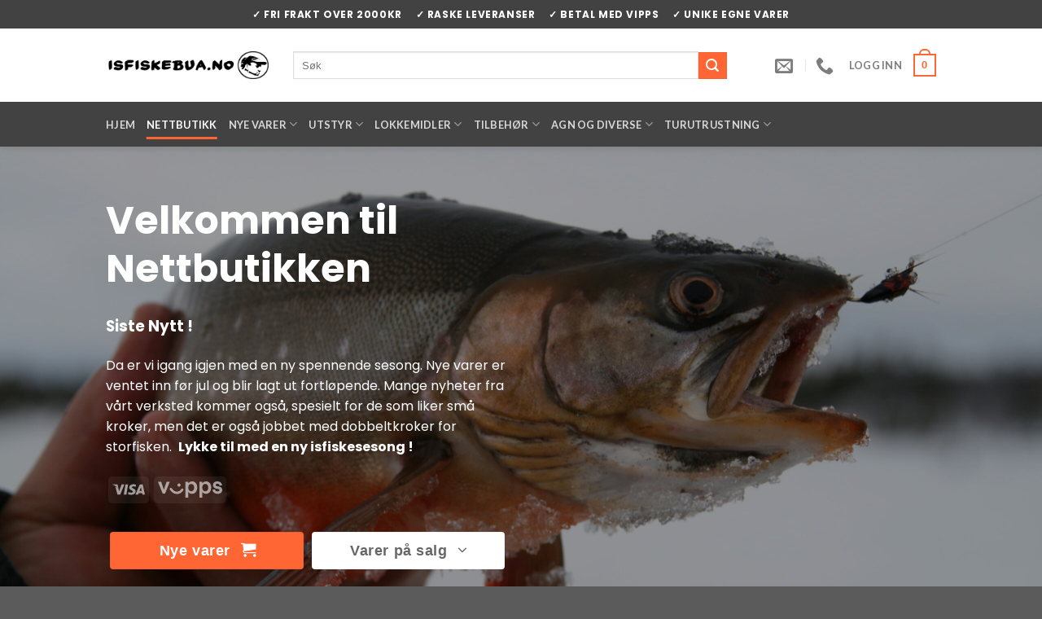

--- FILE ---
content_type: text/html; charset=UTF-8
request_url: https://isfiskebua.no/nettbutikk/?_a=category&cat_id=47
body_size: 22795
content:
<!DOCTYPE html>
<html lang="nb-NO" class="loading-site no-js">
<head>
	<meta charset="UTF-8" />
	<link rel="profile" href="http://gmpg.org/xfn/11" />
	<link rel="pingback" href="https://isfiskebua.no/xmlrpc.php" />

	<script>(function(html){html.className = html.className.replace(/\bno-js\b/,'js')})(document.documentElement);</script>
<title>Nettbutikk &#8211; Isfiskebua</title>
<meta name='robots' content='max-image-preview:large' />
<script id="cookieyes" type="text/javascript" src="https://cdn-cookieyes.com/client_data/fbb5c6135d57c0f4347bd2d2/script.js"></script><meta name="viewport" content="width=device-width, initial-scale=1" /><link rel='dns-prefetch' href='//cdn.jsdelivr.net' />
<link href='https://fonts.gstatic.com' crossorigin rel='preconnect' />
<link rel='prefetch' href='https://isfiskebua.no/wp-content/themes/flatsome/assets/js/chunk.countup.js?ver=3.16.8' />
<link rel='prefetch' href='https://isfiskebua.no/wp-content/themes/flatsome/assets/js/chunk.sticky-sidebar.js?ver=3.16.8' />
<link rel='prefetch' href='https://isfiskebua.no/wp-content/themes/flatsome/assets/js/chunk.tooltips.js?ver=3.16.8' />
<link rel='prefetch' href='https://isfiskebua.no/wp-content/themes/flatsome/assets/js/chunk.vendors-popups.js?ver=3.16.8' />
<link rel='prefetch' href='https://isfiskebua.no/wp-content/themes/flatsome/assets/js/chunk.vendors-slider.js?ver=3.16.8' />
<link rel="alternate" type="application/rss+xml" title="Isfiskebua &raquo; strøm" href="https://isfiskebua.no/feed/" />
<link rel="alternate" type="application/rss+xml" title="Isfiskebua &raquo; kommentarstrøm" href="https://isfiskebua.no/comments/feed/" />
<link rel="alternate" title="oEmbed (JSON)" type="application/json+oembed" href="https://isfiskebua.no/wp-json/oembed/1.0/embed?url=https%3A%2F%2Fisfiskebua.no%2Fnettbutikk%2F" />
<link rel="alternate" title="oEmbed (XML)" type="text/xml+oembed" href="https://isfiskebua.no/wp-json/oembed/1.0/embed?url=https%3A%2F%2Fisfiskebua.no%2Fnettbutikk%2F&#038;format=xml" />
<style id='wp-img-auto-sizes-contain-inline-css' type='text/css'>
img:is([sizes=auto i],[sizes^="auto," i]){contain-intrinsic-size:3000px 1500px}
/*# sourceURL=wp-img-auto-sizes-contain-inline-css */
</style>
<style id='wp-emoji-styles-inline-css' type='text/css'>

	img.wp-smiley, img.emoji {
		display: inline !important;
		border: none !important;
		box-shadow: none !important;
		height: 1em !important;
		width: 1em !important;
		margin: 0 0.07em !important;
		vertical-align: -0.1em !important;
		background: none !important;
		padding: 0 !important;
	}
/*# sourceURL=wp-emoji-styles-inline-css */
</style>
<style id='wp-block-library-inline-css' type='text/css'>
:root{--wp-block-synced-color:#7a00df;--wp-block-synced-color--rgb:122,0,223;--wp-bound-block-color:var(--wp-block-synced-color);--wp-editor-canvas-background:#ddd;--wp-admin-theme-color:#007cba;--wp-admin-theme-color--rgb:0,124,186;--wp-admin-theme-color-darker-10:#006ba1;--wp-admin-theme-color-darker-10--rgb:0,107,160.5;--wp-admin-theme-color-darker-20:#005a87;--wp-admin-theme-color-darker-20--rgb:0,90,135;--wp-admin-border-width-focus:2px}@media (min-resolution:192dpi){:root{--wp-admin-border-width-focus:1.5px}}.wp-element-button{cursor:pointer}:root .has-very-light-gray-background-color{background-color:#eee}:root .has-very-dark-gray-background-color{background-color:#313131}:root .has-very-light-gray-color{color:#eee}:root .has-very-dark-gray-color{color:#313131}:root .has-vivid-green-cyan-to-vivid-cyan-blue-gradient-background{background:linear-gradient(135deg,#00d084,#0693e3)}:root .has-purple-crush-gradient-background{background:linear-gradient(135deg,#34e2e4,#4721fb 50%,#ab1dfe)}:root .has-hazy-dawn-gradient-background{background:linear-gradient(135deg,#faaca8,#dad0ec)}:root .has-subdued-olive-gradient-background{background:linear-gradient(135deg,#fafae1,#67a671)}:root .has-atomic-cream-gradient-background{background:linear-gradient(135deg,#fdd79a,#004a59)}:root .has-nightshade-gradient-background{background:linear-gradient(135deg,#330968,#31cdcf)}:root .has-midnight-gradient-background{background:linear-gradient(135deg,#020381,#2874fc)}:root{--wp--preset--font-size--normal:16px;--wp--preset--font-size--huge:42px}.has-regular-font-size{font-size:1em}.has-larger-font-size{font-size:2.625em}.has-normal-font-size{font-size:var(--wp--preset--font-size--normal)}.has-huge-font-size{font-size:var(--wp--preset--font-size--huge)}.has-text-align-center{text-align:center}.has-text-align-left{text-align:left}.has-text-align-right{text-align:right}.has-fit-text{white-space:nowrap!important}#end-resizable-editor-section{display:none}.aligncenter{clear:both}.items-justified-left{justify-content:flex-start}.items-justified-center{justify-content:center}.items-justified-right{justify-content:flex-end}.items-justified-space-between{justify-content:space-between}.screen-reader-text{border:0;clip-path:inset(50%);height:1px;margin:-1px;overflow:hidden;padding:0;position:absolute;width:1px;word-wrap:normal!important}.screen-reader-text:focus{background-color:#ddd;clip-path:none;color:#444;display:block;font-size:1em;height:auto;left:5px;line-height:normal;padding:15px 23px 14px;text-decoration:none;top:5px;width:auto;z-index:100000}html :where(.has-border-color){border-style:solid}html :where([style*=border-top-color]){border-top-style:solid}html :where([style*=border-right-color]){border-right-style:solid}html :where([style*=border-bottom-color]){border-bottom-style:solid}html :where([style*=border-left-color]){border-left-style:solid}html :where([style*=border-width]){border-style:solid}html :where([style*=border-top-width]){border-top-style:solid}html :where([style*=border-right-width]){border-right-style:solid}html :where([style*=border-bottom-width]){border-bottom-style:solid}html :where([style*=border-left-width]){border-left-style:solid}html :where(img[class*=wp-image-]){height:auto;max-width:100%}:where(figure){margin:0 0 1em}html :where(.is-position-sticky){--wp-admin--admin-bar--position-offset:var(--wp-admin--admin-bar--height,0px)}@media screen and (max-width:600px){html :where(.is-position-sticky){--wp-admin--admin-bar--position-offset:0px}}

/*# sourceURL=wp-block-library-inline-css */
</style><link rel='stylesheet' id='wc-blocks-style-css' href='https://isfiskebua.no/wp-content/plugins/woocommerce/assets/client/blocks/wc-blocks.css?ver=wc-10.4.3' type='text/css' media='all' />
<style id='global-styles-inline-css' type='text/css'>
:root{--wp--preset--aspect-ratio--square: 1;--wp--preset--aspect-ratio--4-3: 4/3;--wp--preset--aspect-ratio--3-4: 3/4;--wp--preset--aspect-ratio--3-2: 3/2;--wp--preset--aspect-ratio--2-3: 2/3;--wp--preset--aspect-ratio--16-9: 16/9;--wp--preset--aspect-ratio--9-16: 9/16;--wp--preset--color--black: #000000;--wp--preset--color--cyan-bluish-gray: #abb8c3;--wp--preset--color--white: #ffffff;--wp--preset--color--pale-pink: #f78da7;--wp--preset--color--vivid-red: #cf2e2e;--wp--preset--color--luminous-vivid-orange: #ff6900;--wp--preset--color--luminous-vivid-amber: #fcb900;--wp--preset--color--light-green-cyan: #7bdcb5;--wp--preset--color--vivid-green-cyan: #00d084;--wp--preset--color--pale-cyan-blue: #8ed1fc;--wp--preset--color--vivid-cyan-blue: #0693e3;--wp--preset--color--vivid-purple: #9b51e0;--wp--preset--gradient--vivid-cyan-blue-to-vivid-purple: linear-gradient(135deg,rgb(6,147,227) 0%,rgb(155,81,224) 100%);--wp--preset--gradient--light-green-cyan-to-vivid-green-cyan: linear-gradient(135deg,rgb(122,220,180) 0%,rgb(0,208,130) 100%);--wp--preset--gradient--luminous-vivid-amber-to-luminous-vivid-orange: linear-gradient(135deg,rgb(252,185,0) 0%,rgb(255,105,0) 100%);--wp--preset--gradient--luminous-vivid-orange-to-vivid-red: linear-gradient(135deg,rgb(255,105,0) 0%,rgb(207,46,46) 100%);--wp--preset--gradient--very-light-gray-to-cyan-bluish-gray: linear-gradient(135deg,rgb(238,238,238) 0%,rgb(169,184,195) 100%);--wp--preset--gradient--cool-to-warm-spectrum: linear-gradient(135deg,rgb(74,234,220) 0%,rgb(151,120,209) 20%,rgb(207,42,186) 40%,rgb(238,44,130) 60%,rgb(251,105,98) 80%,rgb(254,248,76) 100%);--wp--preset--gradient--blush-light-purple: linear-gradient(135deg,rgb(255,206,236) 0%,rgb(152,150,240) 100%);--wp--preset--gradient--blush-bordeaux: linear-gradient(135deg,rgb(254,205,165) 0%,rgb(254,45,45) 50%,rgb(107,0,62) 100%);--wp--preset--gradient--luminous-dusk: linear-gradient(135deg,rgb(255,203,112) 0%,rgb(199,81,192) 50%,rgb(65,88,208) 100%);--wp--preset--gradient--pale-ocean: linear-gradient(135deg,rgb(255,245,203) 0%,rgb(182,227,212) 50%,rgb(51,167,181) 100%);--wp--preset--gradient--electric-grass: linear-gradient(135deg,rgb(202,248,128) 0%,rgb(113,206,126) 100%);--wp--preset--gradient--midnight: linear-gradient(135deg,rgb(2,3,129) 0%,rgb(40,116,252) 100%);--wp--preset--font-size--small: 13px;--wp--preset--font-size--medium: 20px;--wp--preset--font-size--large: 36px;--wp--preset--font-size--x-large: 42px;--wp--preset--font-family--poppins: Poppins;--wp--preset--spacing--20: 0.44rem;--wp--preset--spacing--30: 0.67rem;--wp--preset--spacing--40: 1rem;--wp--preset--spacing--50: 1.5rem;--wp--preset--spacing--60: 2.25rem;--wp--preset--spacing--70: 3.38rem;--wp--preset--spacing--80: 5.06rem;--wp--preset--shadow--natural: 6px 6px 9px rgba(0, 0, 0, 0.2);--wp--preset--shadow--deep: 12px 12px 50px rgba(0, 0, 0, 0.4);--wp--preset--shadow--sharp: 6px 6px 0px rgba(0, 0, 0, 0.2);--wp--preset--shadow--outlined: 6px 6px 0px -3px rgb(255, 255, 255), 6px 6px rgb(0, 0, 0);--wp--preset--shadow--crisp: 6px 6px 0px rgb(0, 0, 0);}:where(.is-layout-flex){gap: 0.5em;}:where(.is-layout-grid){gap: 0.5em;}body .is-layout-flex{display: flex;}.is-layout-flex{flex-wrap: wrap;align-items: center;}.is-layout-flex > :is(*, div){margin: 0;}body .is-layout-grid{display: grid;}.is-layout-grid > :is(*, div){margin: 0;}:where(.wp-block-columns.is-layout-flex){gap: 2em;}:where(.wp-block-columns.is-layout-grid){gap: 2em;}:where(.wp-block-post-template.is-layout-flex){gap: 1.25em;}:where(.wp-block-post-template.is-layout-grid){gap: 1.25em;}.has-black-color{color: var(--wp--preset--color--black) !important;}.has-cyan-bluish-gray-color{color: var(--wp--preset--color--cyan-bluish-gray) !important;}.has-white-color{color: var(--wp--preset--color--white) !important;}.has-pale-pink-color{color: var(--wp--preset--color--pale-pink) !important;}.has-vivid-red-color{color: var(--wp--preset--color--vivid-red) !important;}.has-luminous-vivid-orange-color{color: var(--wp--preset--color--luminous-vivid-orange) !important;}.has-luminous-vivid-amber-color{color: var(--wp--preset--color--luminous-vivid-amber) !important;}.has-light-green-cyan-color{color: var(--wp--preset--color--light-green-cyan) !important;}.has-vivid-green-cyan-color{color: var(--wp--preset--color--vivid-green-cyan) !important;}.has-pale-cyan-blue-color{color: var(--wp--preset--color--pale-cyan-blue) !important;}.has-vivid-cyan-blue-color{color: var(--wp--preset--color--vivid-cyan-blue) !important;}.has-vivid-purple-color{color: var(--wp--preset--color--vivid-purple) !important;}.has-black-background-color{background-color: var(--wp--preset--color--black) !important;}.has-cyan-bluish-gray-background-color{background-color: var(--wp--preset--color--cyan-bluish-gray) !important;}.has-white-background-color{background-color: var(--wp--preset--color--white) !important;}.has-pale-pink-background-color{background-color: var(--wp--preset--color--pale-pink) !important;}.has-vivid-red-background-color{background-color: var(--wp--preset--color--vivid-red) !important;}.has-luminous-vivid-orange-background-color{background-color: var(--wp--preset--color--luminous-vivid-orange) !important;}.has-luminous-vivid-amber-background-color{background-color: var(--wp--preset--color--luminous-vivid-amber) !important;}.has-light-green-cyan-background-color{background-color: var(--wp--preset--color--light-green-cyan) !important;}.has-vivid-green-cyan-background-color{background-color: var(--wp--preset--color--vivid-green-cyan) !important;}.has-pale-cyan-blue-background-color{background-color: var(--wp--preset--color--pale-cyan-blue) !important;}.has-vivid-cyan-blue-background-color{background-color: var(--wp--preset--color--vivid-cyan-blue) !important;}.has-vivid-purple-background-color{background-color: var(--wp--preset--color--vivid-purple) !important;}.has-black-border-color{border-color: var(--wp--preset--color--black) !important;}.has-cyan-bluish-gray-border-color{border-color: var(--wp--preset--color--cyan-bluish-gray) !important;}.has-white-border-color{border-color: var(--wp--preset--color--white) !important;}.has-pale-pink-border-color{border-color: var(--wp--preset--color--pale-pink) !important;}.has-vivid-red-border-color{border-color: var(--wp--preset--color--vivid-red) !important;}.has-luminous-vivid-orange-border-color{border-color: var(--wp--preset--color--luminous-vivid-orange) !important;}.has-luminous-vivid-amber-border-color{border-color: var(--wp--preset--color--luminous-vivid-amber) !important;}.has-light-green-cyan-border-color{border-color: var(--wp--preset--color--light-green-cyan) !important;}.has-vivid-green-cyan-border-color{border-color: var(--wp--preset--color--vivid-green-cyan) !important;}.has-pale-cyan-blue-border-color{border-color: var(--wp--preset--color--pale-cyan-blue) !important;}.has-vivid-cyan-blue-border-color{border-color: var(--wp--preset--color--vivid-cyan-blue) !important;}.has-vivid-purple-border-color{border-color: var(--wp--preset--color--vivid-purple) !important;}.has-vivid-cyan-blue-to-vivid-purple-gradient-background{background: var(--wp--preset--gradient--vivid-cyan-blue-to-vivid-purple) !important;}.has-light-green-cyan-to-vivid-green-cyan-gradient-background{background: var(--wp--preset--gradient--light-green-cyan-to-vivid-green-cyan) !important;}.has-luminous-vivid-amber-to-luminous-vivid-orange-gradient-background{background: var(--wp--preset--gradient--luminous-vivid-amber-to-luminous-vivid-orange) !important;}.has-luminous-vivid-orange-to-vivid-red-gradient-background{background: var(--wp--preset--gradient--luminous-vivid-orange-to-vivid-red) !important;}.has-very-light-gray-to-cyan-bluish-gray-gradient-background{background: var(--wp--preset--gradient--very-light-gray-to-cyan-bluish-gray) !important;}.has-cool-to-warm-spectrum-gradient-background{background: var(--wp--preset--gradient--cool-to-warm-spectrum) !important;}.has-blush-light-purple-gradient-background{background: var(--wp--preset--gradient--blush-light-purple) !important;}.has-blush-bordeaux-gradient-background{background: var(--wp--preset--gradient--blush-bordeaux) !important;}.has-luminous-dusk-gradient-background{background: var(--wp--preset--gradient--luminous-dusk) !important;}.has-pale-ocean-gradient-background{background: var(--wp--preset--gradient--pale-ocean) !important;}.has-electric-grass-gradient-background{background: var(--wp--preset--gradient--electric-grass) !important;}.has-midnight-gradient-background{background: var(--wp--preset--gradient--midnight) !important;}.has-small-font-size{font-size: var(--wp--preset--font-size--small) !important;}.has-medium-font-size{font-size: var(--wp--preset--font-size--medium) !important;}.has-large-font-size{font-size: var(--wp--preset--font-size--large) !important;}.has-x-large-font-size{font-size: var(--wp--preset--font-size--x-large) !important;}.has-poppins-font-family{font-family: var(--wp--preset--font-family--poppins) !important;}
/*# sourceURL=global-styles-inline-css */
</style>

<style id='classic-theme-styles-inline-css' type='text/css'>
/*! This file is auto-generated */
.wp-block-button__link{color:#fff;background-color:#32373c;border-radius:9999px;box-shadow:none;text-decoration:none;padding:calc(.667em + 2px) calc(1.333em + 2px);font-size:1.125em}.wp-block-file__button{background:#32373c;color:#fff;text-decoration:none}
/*# sourceURL=/wp-includes/css/classic-themes.min.css */
</style>
<link rel='stylesheet' id='contact-form-7-css' href='https://isfiskebua.no/wp-content/plugins/contact-form-7/includes/css/styles.css?ver=6.1.4' type='text/css' media='all' />
<style id='woocommerce-inline-inline-css' type='text/css'>
.woocommerce form .form-row .required { visibility: visible; }
/*# sourceURL=woocommerce-inline-inline-css */
</style>
<link rel='stylesheet' id='vipps-gw-css' href='https://isfiskebua.no/wp-content/plugins/woo-vipps/payment/css/vipps.css?ver=1768827902' type='text/css' media='all' />
<link rel='stylesheet' id='flatsome-main-css' href='https://isfiskebua.no/wp-content/themes/flatsome/assets/css/flatsome.css?ver=3.16.8' type='text/css' media='all' />
<style id='flatsome-main-inline-css' type='text/css'>
@font-face {
				font-family: "fl-icons";
				font-display: block;
				src: url(https://isfiskebua.no/wp-content/themes/flatsome/assets/css/icons/fl-icons.eot?v=3.16.8);
				src:
					url(https://isfiskebua.no/wp-content/themes/flatsome/assets/css/icons/fl-icons.eot#iefix?v=3.16.8) format("embedded-opentype"),
					url(https://isfiskebua.no/wp-content/themes/flatsome/assets/css/icons/fl-icons.woff2?v=3.16.8) format("woff2"),
					url(https://isfiskebua.no/wp-content/themes/flatsome/assets/css/icons/fl-icons.ttf?v=3.16.8) format("truetype"),
					url(https://isfiskebua.no/wp-content/themes/flatsome/assets/css/icons/fl-icons.woff?v=3.16.8) format("woff"),
					url(https://isfiskebua.no/wp-content/themes/flatsome/assets/css/icons/fl-icons.svg?v=3.16.8#fl-icons) format("svg");
			}
/*# sourceURL=flatsome-main-inline-css */
</style>
<link rel='stylesheet' id='flatsome-shop-css' href='https://isfiskebua.no/wp-content/themes/flatsome/assets/css/flatsome-shop.css?ver=3.16.8' type='text/css' media='all' />
<link rel='stylesheet' id='flatsome-style-css' href='https://isfiskebua.no/wp-content/themes/flatsome/style.css?ver=3.16.8' type='text/css' media='all' />
<script type="text/javascript" src="https://isfiskebua.no/wp-includes/js/jquery/jquery.min.js?ver=3.7.1" id="jquery-core-js"></script>
<script type="text/javascript" src="https://isfiskebua.no/wp-includes/js/jquery/jquery-migrate.min.js?ver=3.4.1" id="jquery-migrate-js"></script>
<script type="text/javascript" src="https://isfiskebua.no/wp-content/plugins/woocommerce/assets/js/jquery-blockui/jquery.blockUI.min.js?ver=2.7.0-wc.10.4.3" id="wc-jquery-blockui-js" defer="defer" data-wp-strategy="defer"></script>
<script type="text/javascript" id="wc-add-to-cart-js-extra">
/* <![CDATA[ */
var wc_add_to_cart_params = {"ajax_url":"/wp-admin/admin-ajax.php","wc_ajax_url":"/?wc-ajax=%%endpoint%%","i18n_view_cart":"Vis handlekurv","cart_url":"https://isfiskebua.no/handlekurv/","is_cart":"","cart_redirect_after_add":"no"};
//# sourceURL=wc-add-to-cart-js-extra
/* ]]> */
</script>
<script type="text/javascript" src="https://isfiskebua.no/wp-content/plugins/woocommerce/assets/js/frontend/add-to-cart.min.js?ver=10.4.3" id="wc-add-to-cart-js" defer="defer" data-wp-strategy="defer"></script>
<script type="text/javascript" src="https://isfiskebua.no/wp-content/plugins/woocommerce/assets/js/js-cookie/js.cookie.min.js?ver=2.1.4-wc.10.4.3" id="wc-js-cookie-js" defer="defer" data-wp-strategy="defer"></script>
<script type="text/javascript" id="woocommerce-js-extra">
/* <![CDATA[ */
var woocommerce_params = {"ajax_url":"/wp-admin/admin-ajax.php","wc_ajax_url":"/?wc-ajax=%%endpoint%%","i18n_password_show":"Vis passord","i18n_password_hide":"Skjul passord"};
//# sourceURL=woocommerce-js-extra
/* ]]> */
</script>
<script type="text/javascript" src="https://isfiskebua.no/wp-content/plugins/woocommerce/assets/js/frontend/woocommerce.min.js?ver=10.4.3" id="woocommerce-js" defer="defer" data-wp-strategy="defer"></script>
<link rel="https://api.w.org/" href="https://isfiskebua.no/wp-json/" /><link rel="alternate" title="JSON" type="application/json" href="https://isfiskebua.no/wp-json/wp/v2/pages/2052" /><link rel="EditURI" type="application/rsd+xml" title="RSD" href="https://isfiskebua.no/xmlrpc.php?rsd" />
<meta name="generator" content="WordPress 6.9" />
<meta name="generator" content="Seriously Simple Podcasting 3.14.2" />
<meta name="generator" content="WooCommerce 10.4.3" />
<link rel="canonical" href="https://isfiskebua.no/nettbutikk/" />
<link rel='shortlink' href='https://isfiskebua.no/?p=2052' />

<link rel="alternate" type="application/rss+xml" title="Podcast RSS feed" href="https://isfiskebua.no/feed/podcast" />

<style>.bg{opacity: 0; transition: opacity 1s; -webkit-transition: opacity 1s;} .bg-loaded{opacity: 1;}</style><style type="text/css">
        @media (max-width: 849px) {
            .filter-button {
                display: none;
            }
        }
    </style>	<noscript><style>.woocommerce-product-gallery{ opacity: 1 !important; }</style></noscript>
	<style> a[href="https://isfiskebua.no/vipps_checkout/"] { -webkit-touch-callout: none;  } </style>
<link rel="icon" href="https://isfiskebua.no/wp-content/uploads/2022/12/cropped-AnsiktLogo_TAB-32x32.gif" sizes="32x32" />
<link rel="icon" href="https://isfiskebua.no/wp-content/uploads/2022/12/cropped-AnsiktLogo_TAB-192x192.gif" sizes="192x192" />
<link rel="apple-touch-icon" href="https://isfiskebua.no/wp-content/uploads/2022/12/cropped-AnsiktLogo_TAB-180x180.gif" />
<meta name="msapplication-TileImage" content="https://isfiskebua.no/wp-content/uploads/2022/12/cropped-AnsiktLogo_TAB-270x270.gif" />
<style id="custom-css" type="text/css">:root {--primary-color: #ff6634;}.container-width, .full-width .ubermenu-nav, .container, .row{max-width: 1050px}.row.row-collapse{max-width: 1020px}.row.row-small{max-width: 1042.5px}.row.row-large{max-width: 1080px}.sticky-add-to-cart--active, #wrapper,#main,#main.dark{background-color: #efefef}.header-main{height: 90px}#logo img{max-height: 90px}#logo{width:200px;}.header-bottom{min-height: 55px}.header-top{min-height: 35px}.transparent .header-main{height: 30px}.transparent #logo img{max-height: 30px}.has-transparent + .page-title:first-of-type,.has-transparent + #main > .page-title,.has-transparent + #main > div > .page-title,.has-transparent + #main .page-header-wrapper:first-of-type .page-title{padding-top: 110px;}.header.show-on-scroll,.stuck .header-main{height:90px!important}.stuck #logo img{max-height: 90px!important}.search-form{ width: 90%;}.header-bg-color {background-color: #ffffff}.header-bottom {background-color: #424242}.top-bar-nav > li > a{line-height: 20px }.header-main .nav > li > a{line-height: 16px }.stuck .header-main .nav > li > a{line-height: 50px }.header-bottom-nav > li > a{line-height: 16px }@media (max-width: 549px) {.header-main{height: 70px}#logo img{max-height: 70px}}.nav-dropdown{border-radius:3px}.nav-dropdown{font-size:100%}.header-top{background-color:#424242!important;}/* Color */.accordion-title.active, .has-icon-bg .icon .icon-inner,.logo a, .primary.is-underline, .primary.is-link, .badge-outline .badge-inner, .nav-outline > li.active> a,.nav-outline >li.active > a, .cart-icon strong,[data-color='primary'], .is-outline.primary{color: #ff6634;}/* Color !important */[data-text-color="primary"]{color: #ff6634!important;}/* Background Color */[data-text-bg="primary"]{background-color: #ff6634;}/* Background */.scroll-to-bullets a,.featured-title, .label-new.menu-item > a:after, .nav-pagination > li > .current,.nav-pagination > li > span:hover,.nav-pagination > li > a:hover,.has-hover:hover .badge-outline .badge-inner,button[type="submit"], .button.wc-forward:not(.checkout):not(.checkout-button), .button.submit-button, .button.primary:not(.is-outline),.featured-table .title,.is-outline:hover, .has-icon:hover .icon-label,.nav-dropdown-bold .nav-column li > a:hover, .nav-dropdown.nav-dropdown-bold > li > a:hover, .nav-dropdown-bold.dark .nav-column li > a:hover, .nav-dropdown.nav-dropdown-bold.dark > li > a:hover, .header-vertical-menu__opener ,.is-outline:hover, .tagcloud a:hover,.grid-tools a, input[type='submit']:not(.is-form), .box-badge:hover .box-text, input.button.alt,.nav-box > li > a:hover,.nav-box > li.active > a,.nav-pills > li.active > a ,.current-dropdown .cart-icon strong, .cart-icon:hover strong, .nav-line-bottom > li > a:before, .nav-line-grow > li > a:before, .nav-line > li > a:before,.banner, .header-top, .slider-nav-circle .flickity-prev-next-button:hover svg, .slider-nav-circle .flickity-prev-next-button:hover .arrow, .primary.is-outline:hover, .button.primary:not(.is-outline), input[type='submit'].primary, input[type='submit'].primary, input[type='reset'].button, input[type='button'].primary, .badge-inner{background-color: #ff6634;}/* Border */.nav-vertical.nav-tabs > li.active > a,.scroll-to-bullets a.active,.nav-pagination > li > .current,.nav-pagination > li > span:hover,.nav-pagination > li > a:hover,.has-hover:hover .badge-outline .badge-inner,.accordion-title.active,.featured-table,.is-outline:hover, .tagcloud a:hover,blockquote, .has-border, .cart-icon strong:after,.cart-icon strong,.blockUI:before, .processing:before,.loading-spin, .slider-nav-circle .flickity-prev-next-button:hover svg, .slider-nav-circle .flickity-prev-next-button:hover .arrow, .primary.is-outline:hover{border-color: #ff6634}.nav-tabs > li.active > a{border-top-color: #ff6634}.widget_shopping_cart_content .blockUI.blockOverlay:before { border-left-color: #ff6634 }.woocommerce-checkout-review-order .blockUI.blockOverlay:before { border-left-color: #ff6634 }/* Fill */.slider .flickity-prev-next-button:hover svg,.slider .flickity-prev-next-button:hover .arrow{fill: #ff6634;}/* Focus */.primary:focus-visible, .submit-button:focus-visible, button[type="submit"]:focus-visible { outline-color: #ff6634!important; }body{font-size: 100%;}@media screen and (max-width: 549px){body{font-size: 100%;}}body{font-family: Lato, sans-serif;}body {font-weight: 400;font-style: normal;}.nav > li > a {font-family: Lato, sans-serif;}.mobile-sidebar-levels-2 .nav > li > ul > li > a {font-family: Lato, sans-serif;}.nav > li > a,.mobile-sidebar-levels-2 .nav > li > ul > li > a {font-weight: 700;font-style: normal;}h1,h2,h3,h4,h5,h6,.heading-font, .off-canvas-center .nav-sidebar.nav-vertical > li > a{font-family: Lato, sans-serif;}h1,h2,h3,h4,h5,h6,.heading-font,.banner h1,.banner h2 {font-weight: 700;font-style: normal;}.alt-font{font-family: "Dancing Script", sans-serif;}.alt-font {font-weight: 400!important;font-style: normal!important;}a{color: #777777;}a:hover{color: #111111;}.tagcloud a:hover{border-color: #111111;background-color: #111111;}.current .breadcrumb-step, [data-icon-label]:after, .button#place_order,.button.checkout,.checkout-button,.single_add_to_cart_button.button{background-color: #ff6634!important }.has-equal-box-heights .box-image {padding-top: 100%;}@media screen and (min-width: 550px){.products .box-vertical .box-image{min-width: 450px!important;width: 450px!important;}}.footer-1{background-color: #ffffff}button[name='update_cart'] { display: none; }.nav-vertical-fly-out > li + li {border-top-width: 1px; border-top-style: solid;}.label-new.menu-item > a:after{content:"New";}.label-hot.menu-item > a:after{content:"Hot";}.label-sale.menu-item > a:after{content:"Sale";}.label-popular.menu-item > a:after{content:"Popular";}</style><style id="kirki-inline-styles">/* latin-ext */
@font-face {
  font-family: 'Lato';
  font-style: normal;
  font-weight: 400;
  font-display: swap;
  src: url(https://isfiskebua.no/wp-content/fonts/lato/font) format('woff');
  unicode-range: U+0100-02BA, U+02BD-02C5, U+02C7-02CC, U+02CE-02D7, U+02DD-02FF, U+0304, U+0308, U+0329, U+1D00-1DBF, U+1E00-1E9F, U+1EF2-1EFF, U+2020, U+20A0-20AB, U+20AD-20C0, U+2113, U+2C60-2C7F, U+A720-A7FF;
}
/* latin */
@font-face {
  font-family: 'Lato';
  font-style: normal;
  font-weight: 400;
  font-display: swap;
  src: url(https://isfiskebua.no/wp-content/fonts/lato/font) format('woff');
  unicode-range: U+0000-00FF, U+0131, U+0152-0153, U+02BB-02BC, U+02C6, U+02DA, U+02DC, U+0304, U+0308, U+0329, U+2000-206F, U+20AC, U+2122, U+2191, U+2193, U+2212, U+2215, U+FEFF, U+FFFD;
}
/* latin-ext */
@font-face {
  font-family: 'Lato';
  font-style: normal;
  font-weight: 700;
  font-display: swap;
  src: url(https://isfiskebua.no/wp-content/fonts/lato/font) format('woff');
  unicode-range: U+0100-02BA, U+02BD-02C5, U+02C7-02CC, U+02CE-02D7, U+02DD-02FF, U+0304, U+0308, U+0329, U+1D00-1DBF, U+1E00-1E9F, U+1EF2-1EFF, U+2020, U+20A0-20AB, U+20AD-20C0, U+2113, U+2C60-2C7F, U+A720-A7FF;
}
/* latin */
@font-face {
  font-family: 'Lato';
  font-style: normal;
  font-weight: 700;
  font-display: swap;
  src: url(https://isfiskebua.no/wp-content/fonts/lato/font) format('woff');
  unicode-range: U+0000-00FF, U+0131, U+0152-0153, U+02BB-02BC, U+02C6, U+02DA, U+02DC, U+0304, U+0308, U+0329, U+2000-206F, U+20AC, U+2122, U+2191, U+2193, U+2212, U+2215, U+FEFF, U+FFFD;
}/* vietnamese */
@font-face {
  font-family: 'Dancing Script';
  font-style: normal;
  font-weight: 400;
  font-display: swap;
  src: url(https://isfiskebua.no/wp-content/fonts/dancing-script/font) format('woff');
  unicode-range: U+0102-0103, U+0110-0111, U+0128-0129, U+0168-0169, U+01A0-01A1, U+01AF-01B0, U+0300-0301, U+0303-0304, U+0308-0309, U+0323, U+0329, U+1EA0-1EF9, U+20AB;
}
/* latin-ext */
@font-face {
  font-family: 'Dancing Script';
  font-style: normal;
  font-weight: 400;
  font-display: swap;
  src: url(https://isfiskebua.no/wp-content/fonts/dancing-script/font) format('woff');
  unicode-range: U+0100-02BA, U+02BD-02C5, U+02C7-02CC, U+02CE-02D7, U+02DD-02FF, U+0304, U+0308, U+0329, U+1D00-1DBF, U+1E00-1E9F, U+1EF2-1EFF, U+2020, U+20A0-20AB, U+20AD-20C0, U+2113, U+2C60-2C7F, U+A720-A7FF;
}
/* latin */
@font-face {
  font-family: 'Dancing Script';
  font-style: normal;
  font-weight: 400;
  font-display: swap;
  src: url(https://isfiskebua.no/wp-content/fonts/dancing-script/font) format('woff');
  unicode-range: U+0000-00FF, U+0131, U+0152-0153, U+02BB-02BC, U+02C6, U+02DA, U+02DC, U+0304, U+0308, U+0329, U+2000-206F, U+20AC, U+2122, U+2191, U+2193, U+2212, U+2215, U+FEFF, U+FFFD;
}</style>	<!-- Fonts Plugin CSS - https://fontsplugin.com/ -->
	<style>
		/* Cached: January 23, 2026 at 12:43am */
/* devanagari */
@font-face {
  font-family: 'Poppins';
  font-style: italic;
  font-weight: 100;
  font-display: swap;
  src: url(https://fonts.gstatic.com/s/poppins/v24/pxiAyp8kv8JHgFVrJJLmE0tDMPKzSQ.woff2) format('woff2');
  unicode-range: U+0900-097F, U+1CD0-1CF9, U+200C-200D, U+20A8, U+20B9, U+20F0, U+25CC, U+A830-A839, U+A8E0-A8FF, U+11B00-11B09;
}
/* latin-ext */
@font-face {
  font-family: 'Poppins';
  font-style: italic;
  font-weight: 100;
  font-display: swap;
  src: url(https://fonts.gstatic.com/s/poppins/v24/pxiAyp8kv8JHgFVrJJLmE0tMMPKzSQ.woff2) format('woff2');
  unicode-range: U+0100-02BA, U+02BD-02C5, U+02C7-02CC, U+02CE-02D7, U+02DD-02FF, U+0304, U+0308, U+0329, U+1D00-1DBF, U+1E00-1E9F, U+1EF2-1EFF, U+2020, U+20A0-20AB, U+20AD-20C0, U+2113, U+2C60-2C7F, U+A720-A7FF;
}
/* latin */
@font-face {
  font-family: 'Poppins';
  font-style: italic;
  font-weight: 100;
  font-display: swap;
  src: url(https://fonts.gstatic.com/s/poppins/v24/pxiAyp8kv8JHgFVrJJLmE0tCMPI.woff2) format('woff2');
  unicode-range: U+0000-00FF, U+0131, U+0152-0153, U+02BB-02BC, U+02C6, U+02DA, U+02DC, U+0304, U+0308, U+0329, U+2000-206F, U+20AC, U+2122, U+2191, U+2193, U+2212, U+2215, U+FEFF, U+FFFD;
}
/* devanagari */
@font-face {
  font-family: 'Poppins';
  font-style: italic;
  font-weight: 200;
  font-display: swap;
  src: url(https://fonts.gstatic.com/s/poppins/v24/pxiDyp8kv8JHgFVrJJLmv1pVFteOcEg.woff2) format('woff2');
  unicode-range: U+0900-097F, U+1CD0-1CF9, U+200C-200D, U+20A8, U+20B9, U+20F0, U+25CC, U+A830-A839, U+A8E0-A8FF, U+11B00-11B09;
}
/* latin-ext */
@font-face {
  font-family: 'Poppins';
  font-style: italic;
  font-weight: 200;
  font-display: swap;
  src: url(https://fonts.gstatic.com/s/poppins/v24/pxiDyp8kv8JHgFVrJJLmv1pVGdeOcEg.woff2) format('woff2');
  unicode-range: U+0100-02BA, U+02BD-02C5, U+02C7-02CC, U+02CE-02D7, U+02DD-02FF, U+0304, U+0308, U+0329, U+1D00-1DBF, U+1E00-1E9F, U+1EF2-1EFF, U+2020, U+20A0-20AB, U+20AD-20C0, U+2113, U+2C60-2C7F, U+A720-A7FF;
}
/* latin */
@font-face {
  font-family: 'Poppins';
  font-style: italic;
  font-weight: 200;
  font-display: swap;
  src: url(https://fonts.gstatic.com/s/poppins/v24/pxiDyp8kv8JHgFVrJJLmv1pVF9eO.woff2) format('woff2');
  unicode-range: U+0000-00FF, U+0131, U+0152-0153, U+02BB-02BC, U+02C6, U+02DA, U+02DC, U+0304, U+0308, U+0329, U+2000-206F, U+20AC, U+2122, U+2191, U+2193, U+2212, U+2215, U+FEFF, U+FFFD;
}
/* devanagari */
@font-face {
  font-family: 'Poppins';
  font-style: italic;
  font-weight: 300;
  font-display: swap;
  src: url(https://fonts.gstatic.com/s/poppins/v24/pxiDyp8kv8JHgFVrJJLm21lVFteOcEg.woff2) format('woff2');
  unicode-range: U+0900-097F, U+1CD0-1CF9, U+200C-200D, U+20A8, U+20B9, U+20F0, U+25CC, U+A830-A839, U+A8E0-A8FF, U+11B00-11B09;
}
/* latin-ext */
@font-face {
  font-family: 'Poppins';
  font-style: italic;
  font-weight: 300;
  font-display: swap;
  src: url(https://fonts.gstatic.com/s/poppins/v24/pxiDyp8kv8JHgFVrJJLm21lVGdeOcEg.woff2) format('woff2');
  unicode-range: U+0100-02BA, U+02BD-02C5, U+02C7-02CC, U+02CE-02D7, U+02DD-02FF, U+0304, U+0308, U+0329, U+1D00-1DBF, U+1E00-1E9F, U+1EF2-1EFF, U+2020, U+20A0-20AB, U+20AD-20C0, U+2113, U+2C60-2C7F, U+A720-A7FF;
}
/* latin */
@font-face {
  font-family: 'Poppins';
  font-style: italic;
  font-weight: 300;
  font-display: swap;
  src: url(https://fonts.gstatic.com/s/poppins/v24/pxiDyp8kv8JHgFVrJJLm21lVF9eO.woff2) format('woff2');
  unicode-range: U+0000-00FF, U+0131, U+0152-0153, U+02BB-02BC, U+02C6, U+02DA, U+02DC, U+0304, U+0308, U+0329, U+2000-206F, U+20AC, U+2122, U+2191, U+2193, U+2212, U+2215, U+FEFF, U+FFFD;
}
/* devanagari */
@font-face {
  font-family: 'Poppins';
  font-style: italic;
  font-weight: 400;
  font-display: swap;
  src: url(https://fonts.gstatic.com/s/poppins/v24/pxiGyp8kv8JHgFVrJJLucXtAKPY.woff2) format('woff2');
  unicode-range: U+0900-097F, U+1CD0-1CF9, U+200C-200D, U+20A8, U+20B9, U+20F0, U+25CC, U+A830-A839, U+A8E0-A8FF, U+11B00-11B09;
}
/* latin-ext */
@font-face {
  font-family: 'Poppins';
  font-style: italic;
  font-weight: 400;
  font-display: swap;
  src: url(https://fonts.gstatic.com/s/poppins/v24/pxiGyp8kv8JHgFVrJJLufntAKPY.woff2) format('woff2');
  unicode-range: U+0100-02BA, U+02BD-02C5, U+02C7-02CC, U+02CE-02D7, U+02DD-02FF, U+0304, U+0308, U+0329, U+1D00-1DBF, U+1E00-1E9F, U+1EF2-1EFF, U+2020, U+20A0-20AB, U+20AD-20C0, U+2113, U+2C60-2C7F, U+A720-A7FF;
}
/* latin */
@font-face {
  font-family: 'Poppins';
  font-style: italic;
  font-weight: 400;
  font-display: swap;
  src: url(https://fonts.gstatic.com/s/poppins/v24/pxiGyp8kv8JHgFVrJJLucHtA.woff2) format('woff2');
  unicode-range: U+0000-00FF, U+0131, U+0152-0153, U+02BB-02BC, U+02C6, U+02DA, U+02DC, U+0304, U+0308, U+0329, U+2000-206F, U+20AC, U+2122, U+2191, U+2193, U+2212, U+2215, U+FEFF, U+FFFD;
}
/* devanagari */
@font-face {
  font-family: 'Poppins';
  font-style: italic;
  font-weight: 500;
  font-display: swap;
  src: url(https://fonts.gstatic.com/s/poppins/v24/pxiDyp8kv8JHgFVrJJLmg1hVFteOcEg.woff2) format('woff2');
  unicode-range: U+0900-097F, U+1CD0-1CF9, U+200C-200D, U+20A8, U+20B9, U+20F0, U+25CC, U+A830-A839, U+A8E0-A8FF, U+11B00-11B09;
}
/* latin-ext */
@font-face {
  font-family: 'Poppins';
  font-style: italic;
  font-weight: 500;
  font-display: swap;
  src: url(https://fonts.gstatic.com/s/poppins/v24/pxiDyp8kv8JHgFVrJJLmg1hVGdeOcEg.woff2) format('woff2');
  unicode-range: U+0100-02BA, U+02BD-02C5, U+02C7-02CC, U+02CE-02D7, U+02DD-02FF, U+0304, U+0308, U+0329, U+1D00-1DBF, U+1E00-1E9F, U+1EF2-1EFF, U+2020, U+20A0-20AB, U+20AD-20C0, U+2113, U+2C60-2C7F, U+A720-A7FF;
}
/* latin */
@font-face {
  font-family: 'Poppins';
  font-style: italic;
  font-weight: 500;
  font-display: swap;
  src: url(https://fonts.gstatic.com/s/poppins/v24/pxiDyp8kv8JHgFVrJJLmg1hVF9eO.woff2) format('woff2');
  unicode-range: U+0000-00FF, U+0131, U+0152-0153, U+02BB-02BC, U+02C6, U+02DA, U+02DC, U+0304, U+0308, U+0329, U+2000-206F, U+20AC, U+2122, U+2191, U+2193, U+2212, U+2215, U+FEFF, U+FFFD;
}
/* devanagari */
@font-face {
  font-family: 'Poppins';
  font-style: italic;
  font-weight: 600;
  font-display: swap;
  src: url(https://fonts.gstatic.com/s/poppins/v24/pxiDyp8kv8JHgFVrJJLmr19VFteOcEg.woff2) format('woff2');
  unicode-range: U+0900-097F, U+1CD0-1CF9, U+200C-200D, U+20A8, U+20B9, U+20F0, U+25CC, U+A830-A839, U+A8E0-A8FF, U+11B00-11B09;
}
/* latin-ext */
@font-face {
  font-family: 'Poppins';
  font-style: italic;
  font-weight: 600;
  font-display: swap;
  src: url(https://fonts.gstatic.com/s/poppins/v24/pxiDyp8kv8JHgFVrJJLmr19VGdeOcEg.woff2) format('woff2');
  unicode-range: U+0100-02BA, U+02BD-02C5, U+02C7-02CC, U+02CE-02D7, U+02DD-02FF, U+0304, U+0308, U+0329, U+1D00-1DBF, U+1E00-1E9F, U+1EF2-1EFF, U+2020, U+20A0-20AB, U+20AD-20C0, U+2113, U+2C60-2C7F, U+A720-A7FF;
}
/* latin */
@font-face {
  font-family: 'Poppins';
  font-style: italic;
  font-weight: 600;
  font-display: swap;
  src: url(https://fonts.gstatic.com/s/poppins/v24/pxiDyp8kv8JHgFVrJJLmr19VF9eO.woff2) format('woff2');
  unicode-range: U+0000-00FF, U+0131, U+0152-0153, U+02BB-02BC, U+02C6, U+02DA, U+02DC, U+0304, U+0308, U+0329, U+2000-206F, U+20AC, U+2122, U+2191, U+2193, U+2212, U+2215, U+FEFF, U+FFFD;
}
/* devanagari */
@font-face {
  font-family: 'Poppins';
  font-style: italic;
  font-weight: 700;
  font-display: swap;
  src: url(https://fonts.gstatic.com/s/poppins/v24/pxiDyp8kv8JHgFVrJJLmy15VFteOcEg.woff2) format('woff2');
  unicode-range: U+0900-097F, U+1CD0-1CF9, U+200C-200D, U+20A8, U+20B9, U+20F0, U+25CC, U+A830-A839, U+A8E0-A8FF, U+11B00-11B09;
}
/* latin-ext */
@font-face {
  font-family: 'Poppins';
  font-style: italic;
  font-weight: 700;
  font-display: swap;
  src: url(https://fonts.gstatic.com/s/poppins/v24/pxiDyp8kv8JHgFVrJJLmy15VGdeOcEg.woff2) format('woff2');
  unicode-range: U+0100-02BA, U+02BD-02C5, U+02C7-02CC, U+02CE-02D7, U+02DD-02FF, U+0304, U+0308, U+0329, U+1D00-1DBF, U+1E00-1E9F, U+1EF2-1EFF, U+2020, U+20A0-20AB, U+20AD-20C0, U+2113, U+2C60-2C7F, U+A720-A7FF;
}
/* latin */
@font-face {
  font-family: 'Poppins';
  font-style: italic;
  font-weight: 700;
  font-display: swap;
  src: url(https://fonts.gstatic.com/s/poppins/v24/pxiDyp8kv8JHgFVrJJLmy15VF9eO.woff2) format('woff2');
  unicode-range: U+0000-00FF, U+0131, U+0152-0153, U+02BB-02BC, U+02C6, U+02DA, U+02DC, U+0304, U+0308, U+0329, U+2000-206F, U+20AC, U+2122, U+2191, U+2193, U+2212, U+2215, U+FEFF, U+FFFD;
}
/* devanagari */
@font-face {
  font-family: 'Poppins';
  font-style: italic;
  font-weight: 800;
  font-display: swap;
  src: url(https://fonts.gstatic.com/s/poppins/v24/pxiDyp8kv8JHgFVrJJLm111VFteOcEg.woff2) format('woff2');
  unicode-range: U+0900-097F, U+1CD0-1CF9, U+200C-200D, U+20A8, U+20B9, U+20F0, U+25CC, U+A830-A839, U+A8E0-A8FF, U+11B00-11B09;
}
/* latin-ext */
@font-face {
  font-family: 'Poppins';
  font-style: italic;
  font-weight: 800;
  font-display: swap;
  src: url(https://fonts.gstatic.com/s/poppins/v24/pxiDyp8kv8JHgFVrJJLm111VGdeOcEg.woff2) format('woff2');
  unicode-range: U+0100-02BA, U+02BD-02C5, U+02C7-02CC, U+02CE-02D7, U+02DD-02FF, U+0304, U+0308, U+0329, U+1D00-1DBF, U+1E00-1E9F, U+1EF2-1EFF, U+2020, U+20A0-20AB, U+20AD-20C0, U+2113, U+2C60-2C7F, U+A720-A7FF;
}
/* latin */
@font-face {
  font-family: 'Poppins';
  font-style: italic;
  font-weight: 800;
  font-display: swap;
  src: url(https://fonts.gstatic.com/s/poppins/v24/pxiDyp8kv8JHgFVrJJLm111VF9eO.woff2) format('woff2');
  unicode-range: U+0000-00FF, U+0131, U+0152-0153, U+02BB-02BC, U+02C6, U+02DA, U+02DC, U+0304, U+0308, U+0329, U+2000-206F, U+20AC, U+2122, U+2191, U+2193, U+2212, U+2215, U+FEFF, U+FFFD;
}
/* devanagari */
@font-face {
  font-family: 'Poppins';
  font-style: italic;
  font-weight: 900;
  font-display: swap;
  src: url(https://fonts.gstatic.com/s/poppins/v24/pxiDyp8kv8JHgFVrJJLm81xVFteOcEg.woff2) format('woff2');
  unicode-range: U+0900-097F, U+1CD0-1CF9, U+200C-200D, U+20A8, U+20B9, U+20F0, U+25CC, U+A830-A839, U+A8E0-A8FF, U+11B00-11B09;
}
/* latin-ext */
@font-face {
  font-family: 'Poppins';
  font-style: italic;
  font-weight: 900;
  font-display: swap;
  src: url(https://fonts.gstatic.com/s/poppins/v24/pxiDyp8kv8JHgFVrJJLm81xVGdeOcEg.woff2) format('woff2');
  unicode-range: U+0100-02BA, U+02BD-02C5, U+02C7-02CC, U+02CE-02D7, U+02DD-02FF, U+0304, U+0308, U+0329, U+1D00-1DBF, U+1E00-1E9F, U+1EF2-1EFF, U+2020, U+20A0-20AB, U+20AD-20C0, U+2113, U+2C60-2C7F, U+A720-A7FF;
}
/* latin */
@font-face {
  font-family: 'Poppins';
  font-style: italic;
  font-weight: 900;
  font-display: swap;
  src: url(https://fonts.gstatic.com/s/poppins/v24/pxiDyp8kv8JHgFVrJJLm81xVF9eO.woff2) format('woff2');
  unicode-range: U+0000-00FF, U+0131, U+0152-0153, U+02BB-02BC, U+02C6, U+02DA, U+02DC, U+0304, U+0308, U+0329, U+2000-206F, U+20AC, U+2122, U+2191, U+2193, U+2212, U+2215, U+FEFF, U+FFFD;
}
/* devanagari */
@font-face {
  font-family: 'Poppins';
  font-style: normal;
  font-weight: 100;
  font-display: swap;
  src: url(https://fonts.gstatic.com/s/poppins/v24/pxiGyp8kv8JHgFVrLPTucXtAKPY.woff2) format('woff2');
  unicode-range: U+0900-097F, U+1CD0-1CF9, U+200C-200D, U+20A8, U+20B9, U+20F0, U+25CC, U+A830-A839, U+A8E0-A8FF, U+11B00-11B09;
}
/* latin-ext */
@font-face {
  font-family: 'Poppins';
  font-style: normal;
  font-weight: 100;
  font-display: swap;
  src: url(https://fonts.gstatic.com/s/poppins/v24/pxiGyp8kv8JHgFVrLPTufntAKPY.woff2) format('woff2');
  unicode-range: U+0100-02BA, U+02BD-02C5, U+02C7-02CC, U+02CE-02D7, U+02DD-02FF, U+0304, U+0308, U+0329, U+1D00-1DBF, U+1E00-1E9F, U+1EF2-1EFF, U+2020, U+20A0-20AB, U+20AD-20C0, U+2113, U+2C60-2C7F, U+A720-A7FF;
}
/* latin */
@font-face {
  font-family: 'Poppins';
  font-style: normal;
  font-weight: 100;
  font-display: swap;
  src: url(https://fonts.gstatic.com/s/poppins/v24/pxiGyp8kv8JHgFVrLPTucHtA.woff2) format('woff2');
  unicode-range: U+0000-00FF, U+0131, U+0152-0153, U+02BB-02BC, U+02C6, U+02DA, U+02DC, U+0304, U+0308, U+0329, U+2000-206F, U+20AC, U+2122, U+2191, U+2193, U+2212, U+2215, U+FEFF, U+FFFD;
}
/* devanagari */
@font-face {
  font-family: 'Poppins';
  font-style: normal;
  font-weight: 200;
  font-display: swap;
  src: url(https://fonts.gstatic.com/s/poppins/v24/pxiByp8kv8JHgFVrLFj_Z11lFc-K.woff2) format('woff2');
  unicode-range: U+0900-097F, U+1CD0-1CF9, U+200C-200D, U+20A8, U+20B9, U+20F0, U+25CC, U+A830-A839, U+A8E0-A8FF, U+11B00-11B09;
}
/* latin-ext */
@font-face {
  font-family: 'Poppins';
  font-style: normal;
  font-weight: 200;
  font-display: swap;
  src: url(https://fonts.gstatic.com/s/poppins/v24/pxiByp8kv8JHgFVrLFj_Z1JlFc-K.woff2) format('woff2');
  unicode-range: U+0100-02BA, U+02BD-02C5, U+02C7-02CC, U+02CE-02D7, U+02DD-02FF, U+0304, U+0308, U+0329, U+1D00-1DBF, U+1E00-1E9F, U+1EF2-1EFF, U+2020, U+20A0-20AB, U+20AD-20C0, U+2113, U+2C60-2C7F, U+A720-A7FF;
}
/* latin */
@font-face {
  font-family: 'Poppins';
  font-style: normal;
  font-weight: 200;
  font-display: swap;
  src: url(https://fonts.gstatic.com/s/poppins/v24/pxiByp8kv8JHgFVrLFj_Z1xlFQ.woff2) format('woff2');
  unicode-range: U+0000-00FF, U+0131, U+0152-0153, U+02BB-02BC, U+02C6, U+02DA, U+02DC, U+0304, U+0308, U+0329, U+2000-206F, U+20AC, U+2122, U+2191, U+2193, U+2212, U+2215, U+FEFF, U+FFFD;
}
/* devanagari */
@font-face {
  font-family: 'Poppins';
  font-style: normal;
  font-weight: 300;
  font-display: swap;
  src: url(https://fonts.gstatic.com/s/poppins/v24/pxiByp8kv8JHgFVrLDz8Z11lFc-K.woff2) format('woff2');
  unicode-range: U+0900-097F, U+1CD0-1CF9, U+200C-200D, U+20A8, U+20B9, U+20F0, U+25CC, U+A830-A839, U+A8E0-A8FF, U+11B00-11B09;
}
/* latin-ext */
@font-face {
  font-family: 'Poppins';
  font-style: normal;
  font-weight: 300;
  font-display: swap;
  src: url(https://fonts.gstatic.com/s/poppins/v24/pxiByp8kv8JHgFVrLDz8Z1JlFc-K.woff2) format('woff2');
  unicode-range: U+0100-02BA, U+02BD-02C5, U+02C7-02CC, U+02CE-02D7, U+02DD-02FF, U+0304, U+0308, U+0329, U+1D00-1DBF, U+1E00-1E9F, U+1EF2-1EFF, U+2020, U+20A0-20AB, U+20AD-20C0, U+2113, U+2C60-2C7F, U+A720-A7FF;
}
/* latin */
@font-face {
  font-family: 'Poppins';
  font-style: normal;
  font-weight: 300;
  font-display: swap;
  src: url(https://fonts.gstatic.com/s/poppins/v24/pxiByp8kv8JHgFVrLDz8Z1xlFQ.woff2) format('woff2');
  unicode-range: U+0000-00FF, U+0131, U+0152-0153, U+02BB-02BC, U+02C6, U+02DA, U+02DC, U+0304, U+0308, U+0329, U+2000-206F, U+20AC, U+2122, U+2191, U+2193, U+2212, U+2215, U+FEFF, U+FFFD;
}
/* devanagari */
@font-face {
  font-family: 'Poppins';
  font-style: normal;
  font-weight: 400;
  font-display: swap;
  src: url(https://fonts.gstatic.com/s/poppins/v24/pxiEyp8kv8JHgFVrJJbecmNE.woff2) format('woff2');
  unicode-range: U+0900-097F, U+1CD0-1CF9, U+200C-200D, U+20A8, U+20B9, U+20F0, U+25CC, U+A830-A839, U+A8E0-A8FF, U+11B00-11B09;
}
/* latin-ext */
@font-face {
  font-family: 'Poppins';
  font-style: normal;
  font-weight: 400;
  font-display: swap;
  src: url(https://fonts.gstatic.com/s/poppins/v24/pxiEyp8kv8JHgFVrJJnecmNE.woff2) format('woff2');
  unicode-range: U+0100-02BA, U+02BD-02C5, U+02C7-02CC, U+02CE-02D7, U+02DD-02FF, U+0304, U+0308, U+0329, U+1D00-1DBF, U+1E00-1E9F, U+1EF2-1EFF, U+2020, U+20A0-20AB, U+20AD-20C0, U+2113, U+2C60-2C7F, U+A720-A7FF;
}
/* latin */
@font-face {
  font-family: 'Poppins';
  font-style: normal;
  font-weight: 400;
  font-display: swap;
  src: url(https://fonts.gstatic.com/s/poppins/v24/pxiEyp8kv8JHgFVrJJfecg.woff2) format('woff2');
  unicode-range: U+0000-00FF, U+0131, U+0152-0153, U+02BB-02BC, U+02C6, U+02DA, U+02DC, U+0304, U+0308, U+0329, U+2000-206F, U+20AC, U+2122, U+2191, U+2193, U+2212, U+2215, U+FEFF, U+FFFD;
}
/* devanagari */
@font-face {
  font-family: 'Poppins';
  font-style: normal;
  font-weight: 500;
  font-display: swap;
  src: url(https://fonts.gstatic.com/s/poppins/v24/pxiByp8kv8JHgFVrLGT9Z11lFc-K.woff2) format('woff2');
  unicode-range: U+0900-097F, U+1CD0-1CF9, U+200C-200D, U+20A8, U+20B9, U+20F0, U+25CC, U+A830-A839, U+A8E0-A8FF, U+11B00-11B09;
}
/* latin-ext */
@font-face {
  font-family: 'Poppins';
  font-style: normal;
  font-weight: 500;
  font-display: swap;
  src: url(https://fonts.gstatic.com/s/poppins/v24/pxiByp8kv8JHgFVrLGT9Z1JlFc-K.woff2) format('woff2');
  unicode-range: U+0100-02BA, U+02BD-02C5, U+02C7-02CC, U+02CE-02D7, U+02DD-02FF, U+0304, U+0308, U+0329, U+1D00-1DBF, U+1E00-1E9F, U+1EF2-1EFF, U+2020, U+20A0-20AB, U+20AD-20C0, U+2113, U+2C60-2C7F, U+A720-A7FF;
}
/* latin */
@font-face {
  font-family: 'Poppins';
  font-style: normal;
  font-weight: 500;
  font-display: swap;
  src: url(https://fonts.gstatic.com/s/poppins/v24/pxiByp8kv8JHgFVrLGT9Z1xlFQ.woff2) format('woff2');
  unicode-range: U+0000-00FF, U+0131, U+0152-0153, U+02BB-02BC, U+02C6, U+02DA, U+02DC, U+0304, U+0308, U+0329, U+2000-206F, U+20AC, U+2122, U+2191, U+2193, U+2212, U+2215, U+FEFF, U+FFFD;
}
/* devanagari */
@font-face {
  font-family: 'Poppins';
  font-style: normal;
  font-weight: 600;
  font-display: swap;
  src: url(https://fonts.gstatic.com/s/poppins/v24/pxiByp8kv8JHgFVrLEj6Z11lFc-K.woff2) format('woff2');
  unicode-range: U+0900-097F, U+1CD0-1CF9, U+200C-200D, U+20A8, U+20B9, U+20F0, U+25CC, U+A830-A839, U+A8E0-A8FF, U+11B00-11B09;
}
/* latin-ext */
@font-face {
  font-family: 'Poppins';
  font-style: normal;
  font-weight: 600;
  font-display: swap;
  src: url(https://fonts.gstatic.com/s/poppins/v24/pxiByp8kv8JHgFVrLEj6Z1JlFc-K.woff2) format('woff2');
  unicode-range: U+0100-02BA, U+02BD-02C5, U+02C7-02CC, U+02CE-02D7, U+02DD-02FF, U+0304, U+0308, U+0329, U+1D00-1DBF, U+1E00-1E9F, U+1EF2-1EFF, U+2020, U+20A0-20AB, U+20AD-20C0, U+2113, U+2C60-2C7F, U+A720-A7FF;
}
/* latin */
@font-face {
  font-family: 'Poppins';
  font-style: normal;
  font-weight: 600;
  font-display: swap;
  src: url(https://fonts.gstatic.com/s/poppins/v24/pxiByp8kv8JHgFVrLEj6Z1xlFQ.woff2) format('woff2');
  unicode-range: U+0000-00FF, U+0131, U+0152-0153, U+02BB-02BC, U+02C6, U+02DA, U+02DC, U+0304, U+0308, U+0329, U+2000-206F, U+20AC, U+2122, U+2191, U+2193, U+2212, U+2215, U+FEFF, U+FFFD;
}
/* devanagari */
@font-face {
  font-family: 'Poppins';
  font-style: normal;
  font-weight: 700;
  font-display: swap;
  src: url(https://fonts.gstatic.com/s/poppins/v24/pxiByp8kv8JHgFVrLCz7Z11lFc-K.woff2) format('woff2');
  unicode-range: U+0900-097F, U+1CD0-1CF9, U+200C-200D, U+20A8, U+20B9, U+20F0, U+25CC, U+A830-A839, U+A8E0-A8FF, U+11B00-11B09;
}
/* latin-ext */
@font-face {
  font-family: 'Poppins';
  font-style: normal;
  font-weight: 700;
  font-display: swap;
  src: url(https://fonts.gstatic.com/s/poppins/v24/pxiByp8kv8JHgFVrLCz7Z1JlFc-K.woff2) format('woff2');
  unicode-range: U+0100-02BA, U+02BD-02C5, U+02C7-02CC, U+02CE-02D7, U+02DD-02FF, U+0304, U+0308, U+0329, U+1D00-1DBF, U+1E00-1E9F, U+1EF2-1EFF, U+2020, U+20A0-20AB, U+20AD-20C0, U+2113, U+2C60-2C7F, U+A720-A7FF;
}
/* latin */
@font-face {
  font-family: 'Poppins';
  font-style: normal;
  font-weight: 700;
  font-display: swap;
  src: url(https://fonts.gstatic.com/s/poppins/v24/pxiByp8kv8JHgFVrLCz7Z1xlFQ.woff2) format('woff2');
  unicode-range: U+0000-00FF, U+0131, U+0152-0153, U+02BB-02BC, U+02C6, U+02DA, U+02DC, U+0304, U+0308, U+0329, U+2000-206F, U+20AC, U+2122, U+2191, U+2193, U+2212, U+2215, U+FEFF, U+FFFD;
}
/* devanagari */
@font-face {
  font-family: 'Poppins';
  font-style: normal;
  font-weight: 800;
  font-display: swap;
  src: url(https://fonts.gstatic.com/s/poppins/v24/pxiByp8kv8JHgFVrLDD4Z11lFc-K.woff2) format('woff2');
  unicode-range: U+0900-097F, U+1CD0-1CF9, U+200C-200D, U+20A8, U+20B9, U+20F0, U+25CC, U+A830-A839, U+A8E0-A8FF, U+11B00-11B09;
}
/* latin-ext */
@font-face {
  font-family: 'Poppins';
  font-style: normal;
  font-weight: 800;
  font-display: swap;
  src: url(https://fonts.gstatic.com/s/poppins/v24/pxiByp8kv8JHgFVrLDD4Z1JlFc-K.woff2) format('woff2');
  unicode-range: U+0100-02BA, U+02BD-02C5, U+02C7-02CC, U+02CE-02D7, U+02DD-02FF, U+0304, U+0308, U+0329, U+1D00-1DBF, U+1E00-1E9F, U+1EF2-1EFF, U+2020, U+20A0-20AB, U+20AD-20C0, U+2113, U+2C60-2C7F, U+A720-A7FF;
}
/* latin */
@font-face {
  font-family: 'Poppins';
  font-style: normal;
  font-weight: 800;
  font-display: swap;
  src: url(https://fonts.gstatic.com/s/poppins/v24/pxiByp8kv8JHgFVrLDD4Z1xlFQ.woff2) format('woff2');
  unicode-range: U+0000-00FF, U+0131, U+0152-0153, U+02BB-02BC, U+02C6, U+02DA, U+02DC, U+0304, U+0308, U+0329, U+2000-206F, U+20AC, U+2122, U+2191, U+2193, U+2212, U+2215, U+FEFF, U+FFFD;
}
/* devanagari */
@font-face {
  font-family: 'Poppins';
  font-style: normal;
  font-weight: 900;
  font-display: swap;
  src: url(https://fonts.gstatic.com/s/poppins/v24/pxiByp8kv8JHgFVrLBT5Z11lFc-K.woff2) format('woff2');
  unicode-range: U+0900-097F, U+1CD0-1CF9, U+200C-200D, U+20A8, U+20B9, U+20F0, U+25CC, U+A830-A839, U+A8E0-A8FF, U+11B00-11B09;
}
/* latin-ext */
@font-face {
  font-family: 'Poppins';
  font-style: normal;
  font-weight: 900;
  font-display: swap;
  src: url(https://fonts.gstatic.com/s/poppins/v24/pxiByp8kv8JHgFVrLBT5Z1JlFc-K.woff2) format('woff2');
  unicode-range: U+0100-02BA, U+02BD-02C5, U+02C7-02CC, U+02CE-02D7, U+02DD-02FF, U+0304, U+0308, U+0329, U+1D00-1DBF, U+1E00-1E9F, U+1EF2-1EFF, U+2020, U+20A0-20AB, U+20AD-20C0, U+2113, U+2C60-2C7F, U+A720-A7FF;
}
/* latin */
@font-face {
  font-family: 'Poppins';
  font-style: normal;
  font-weight: 900;
  font-display: swap;
  src: url(https://fonts.gstatic.com/s/poppins/v24/pxiByp8kv8JHgFVrLBT5Z1xlFQ.woff2) format('woff2');
  unicode-range: U+0000-00FF, U+0131, U+0152-0153, U+02BB-02BC, U+02C6, U+02DA, U+02DC, U+0304, U+0308, U+0329, U+2000-206F, U+20AC, U+2122, U+2191, U+2193, U+2212, U+2215, U+FEFF, U+FFFD;
}

:root {
--font-base: Poppins;
--font-headings: Poppins;
--font-input: Arial, Helvetica Neue, Helvetica, sans-serif;
}
body, #content, .entry-content, .post-content, .page-content, .post-excerpt, .entry-summary, .entry-excerpt, .widget-area, .widget, .sidebar, #sidebar, footer, .footer, #footer, .site-footer {
font-family: "Poppins";
 }
#site-title, .site-title, #site-title a, .site-title a, .entry-title, .entry-title a, h1, h2, h3, h4, h5, h6, .widget-title, .elementor-heading-title {
font-family: "Poppins";
 }
button, .button, input, select, textarea, .wp-block-button, .wp-block-button__link {
font-family: Arial, Helvetica Neue, Helvetica, sans-serif;
 }
	</style>
	<!-- Fonts Plugin CSS -->
	</head>

<body class="wp-singular page-template-default page page-id-2052 page-parent wp-theme-flatsome theme-flatsome woocommerce-no-js full-width header-shadow lightbox nav-dropdown-has-arrow nav-dropdown-has-shadow nav-dropdown-has-border page-template-blank page-template-blank-php">


<a class="skip-link screen-reader-text" href="#main">Skip to content</a>

<div id="wrapper">

	
	<header id="header" class="header has-sticky sticky-jump">
		<div class="header-wrapper">
			<div id="top-bar" class="header-top hide-for-sticky nav-dark flex-has-center">
    <div class="flex-row container">
      <div class="flex-col hide-for-medium flex-left">
          <ul class="nav nav-left medium-nav-center nav-small  nav-divided nav-prompts-overlay nav-uppercase">
                        </ul>
      </div>

      <div class="flex-col hide-for-medium flex-center">
          <ul class="nav nav-center nav-small  nav-divided nav-prompts-overlay nav-uppercase">
              <li class="html custom html_topbar_left"><strong class="uppercase">✓ Fri frakt over 2000kr</strong></li><li class="html custom html_topbar_right"><strong class="uppercase">&#x2713; Raske leveranser</strong></li><li class="html custom html_top_right_text"><strong class="uppercase">&#x2713; Betal med vipps</strong>
</li><li class="html custom html_nav_position_text_top"><strong class="uppercase">✓ Unike egne varer</strong>
</li>          </ul>
      </div>

      <div class="flex-col hide-for-medium flex-right">
         <ul class="nav top-bar-nav nav-right nav-small  nav-divided nav-prompts-overlay nav-uppercase">
                        </ul>
      </div>

            <div class="flex-col show-for-medium flex-grow">
          <ul class="nav nav-center nav-small mobile-nav  nav-divided nav-prompts-overlay nav-uppercase">
              <li class="html custom html_topbar_left"><strong class="uppercase">✓ Fri frakt over 2000kr</strong></li><li class="html custom html_topbar_right"><strong class="uppercase">&#x2713; Raske leveranser</strong></li><li class="html custom html_top_right_text"><strong class="uppercase">&#x2713; Betal med vipps</strong>
</li><li class="html custom html_nav_position_text_top"><strong class="uppercase">✓ Unike egne varer</strong>
</li>          </ul>
      </div>
      
    </div>
</div>
<div id="masthead" class="header-main ">
      <div class="header-inner flex-row container logo-left medium-logo-center" role="navigation">

          <!-- Logo -->
          <div id="logo" class="flex-col logo">
            
<!-- Header logo -->
<a href="https://isfiskebua.no/" title="Isfiskebua - Få mer fisk" rel="home">
		<img width="1020" height="178" src="https://isfiskebua.no/wp-content/uploads/2023/03/Logo-isfiskebua.no_-1024x179.jpg" class="header_logo header-logo" alt="Isfiskebua"/><img  width="1020" height="178" src="https://isfiskebua.no/wp-content/uploads/2023/03/Logo-isfiskebua.no_-1024x179.jpg" class="header-logo-dark" alt="Isfiskebua"/></a>
          </div>

          <!-- Mobile Left Elements -->
          <div class="flex-col show-for-medium flex-left">
            <ul class="mobile-nav nav nav-left ">
              <li class="nav-icon has-icon">
  		<a href="#" data-open="#main-menu" data-pos="left" data-bg="main-menu-overlay" data-color="" class="is-small" aria-label="Menu" aria-controls="main-menu" aria-expanded="false">

		  <i class="icon-menu" ></i>
		  		</a>
	</li>
            </ul>
          </div>

          <!-- Left Elements -->
          <div class="flex-col hide-for-medium flex-left
            flex-grow">
            <ul class="header-nav header-nav-main nav nav-left  nav-uppercase" >
              <li class="header-search-form search-form html relative has-icon">
	<div class="header-search-form-wrapper">
		<div class="searchform-wrapper ux-search-box relative is-normal"><form role="search" method="get" class="searchform" action="https://isfiskebua.no/">
	<div class="flex-row relative">
						<div class="flex-col flex-grow">
			<label class="screen-reader-text" for="woocommerce-product-search-field-0">Søk etter:</label>
			<input type="search" id="woocommerce-product-search-field-0" class="search-field mb-0" placeholder="Søk" value="" name="s" />
			<input type="hidden" name="post_type" value="product" />
					</div>
		<div class="flex-col">
			<button type="submit" value="Søk" class="ux-search-submit submit-button secondary button  icon mb-0" aria-label="Submit">
				<i class="icon-search" ></i>			</button>
		</div>
	</div>
	<div class="live-search-results text-left z-top"></div>
</form>
</div>	</div>
</li>
            </ul>
          </div>

          <!-- Right Elements -->
          <div class="flex-col hide-for-medium flex-right">
            <ul class="header-nav header-nav-main nav nav-right  nav-uppercase">
              <li class="header-contact-wrapper">
		<ul id="header-contact" class="nav nav-divided nav-uppercase header-contact">
		
						<li class="">
			  <a href="mailto:post@isfiskebua.no" class="tooltip" title="post@isfiskebua.no">
				  <i class="icon-envelop" style="font-size:22px;" ></i>			       <span>
			       				       </span>
			  </a>
			</li>
			
			
						<li class="">
			  <a href="tel:+47 95 22 31 79" class="tooltip" title="+47 95 22 31 79">
			     <i class="icon-phone" style="font-size:22px;" ></i>			      <span></span>
			  </a>
			</li>
				</ul>
</li>
<li class="account-item has-icon
    "
>

<a href="https://isfiskebua.no/nettbutikk/min-konto/"
    class="nav-top-link nav-top-not-logged-in is-small"
      >
    <span>
    Logg inn      </span>
  
</a>



</li>
<li class="cart-item has-icon">

	<a href="https://isfiskebua.no/handlekurv/" class="header-cart-link off-canvas-toggle nav-top-link is-small" data-open="#cart-popup" data-class="off-canvas-cart" title="Handlekurv" data-pos="right">


    <span class="cart-icon image-icon">
    <strong>0</strong>
  </span>
  </a>



  <!-- Cart Sidebar Popup -->
  <div id="cart-popup" class="mfp-hide widget_shopping_cart">
  <div class="cart-popup-inner inner-padding">
      <div class="cart-popup-title text-center">
          <h4 class="uppercase">Handlekurv</h4>
          <div class="is-divider"></div>
      </div>
      <div class="widget_shopping_cart_content">
          

	<p class="woocommerce-mini-cart__empty-message">Du har ingen produkter i handlekurven.</p>


      </div>
            <div class="cart-sidebar-content relative"></div>  </div>
  </div>

</li>
            </ul>
          </div>

          <!-- Mobile Right Elements -->
          <div class="flex-col show-for-medium flex-right">
            <ul class="mobile-nav nav nav-right ">
              <li class="account-item has-icon">
	<a href="https://isfiskebua.no/nettbutikk/min-konto/"
	class="account-link-mobile is-small" title="Min konto">
	  <i class="icon-user" ></i>	</a>
</li>
<li class="cart-item has-icon">

      <a href="https://isfiskebua.no/handlekurv/" class="header-cart-link off-canvas-toggle nav-top-link is-small" data-open="#cart-popup" data-class="off-canvas-cart" title="Handlekurv" data-pos="right">
  
    <span class="cart-icon image-icon">
    <strong>0</strong>
  </span>
  </a>

</li>
            </ul>
          </div>

      </div>

      </div>





<style>
.nav-dark .cart-icon strong:hover {
    border-color: #ff6634;
	background-color:#ff6634;
	
}
.nav-dark .cart-icon strong {
    border-color: #ff6634;
		background-color:#ff6634;
	
}


</style>


<div id="wide-nav" class="header-bottom wide-nav nav-dark">
    <div class="flex-row container">

                        <div class="flex-col hide-for-medium flex-left">
                <ul class="nav header-nav header-bottom-nav nav-left  nav-line-bottom nav-uppercase nav-prompts-overlay">
                    <li id="menu-item-2138" class="menu-item menu-item-type-post_type menu-item-object-page menu-item-home menu-item-2138 menu-item-design-default"><a href="https://isfiskebua.no/" class="nav-top-link">Hjem</a></li>
<li id="menu-item-2270" class="menu-item menu-item-type-post_type menu-item-object-page current-menu-item page_item page-item-2052 current_page_item menu-item-2270 active menu-item-design-default"><a href="https://isfiskebua.no/nettbutikk/" aria-current="page" class="nav-top-link">Nettbutikk</a></li>
<li id="menu-item-2066" class="menu-item menu-item-type-taxonomy menu-item-object-product_cat menu-item-has-children menu-item-2066 menu-item-design-default has-dropdown"><a href="https://isfiskebua.no/produktkategori/nye_varer/" class="nav-top-link" aria-expanded="false" aria-haspopup="menu">NYE VARER<i class="icon-angle-down" ></i></a>
<ul class="sub-menu nav-dropdown nav-dropdown-default">
	<li id="menu-item-3861" class="menu-item menu-item-type-taxonomy menu-item-object-product_cat menu-item-3861"><a href="https://isfiskebua.no/produktkategori/nye_varer/nytt-fiskeutstyr/">Nytt fiskeutstyr</a></li>
	<li id="menu-item-3862" class="menu-item menu-item-type-taxonomy menu-item-object-product_cat menu-item-3862"><a href="https://isfiskebua.no/produktkategori/nye_varer/nytt-turutstyr/">Nytt turutstyr</a></li>
</ul>
</li>
<li id="menu-item-2067" class="menu-item menu-item-type-taxonomy menu-item-object-product_cat menu-item-has-children menu-item-2067 menu-item-design-default has-dropdown"><a href="https://isfiskebua.no/produktkategori/utstyr/" class="nav-top-link" aria-expanded="false" aria-haspopup="menu">UTSTYR<i class="icon-angle-down" ></i></a>
<ul class="sub-menu nav-dropdown nav-dropdown-default">
	<li id="menu-item-2070" class="menu-item menu-item-type-taxonomy menu-item-object-product_cat menu-item-2070"><a href="https://isfiskebua.no/produktkategori/utstyr/pilkestikker/">Pilkestikker</a></li>
	<li id="menu-item-2068" class="menu-item menu-item-type-taxonomy menu-item-object-product_cat menu-item-2068"><a href="https://isfiskebua.no/produktkategori/utstyr/isfiskestenger/">Isfiskestenger</a></li>
	<li id="menu-item-2069" class="menu-item menu-item-type-taxonomy menu-item-object-product_cat menu-item-2069"><a href="https://isfiskebua.no/produktkategori/utstyr/fiskesett/">Fiskesett</a></li>
	<li id="menu-item-2071" class="menu-item menu-item-type-taxonomy menu-item-object-product_cat menu-item-2071"><a href="https://isfiskebua.no/produktkategori/utstyr/sneller/">Sneller</a></li>
	<li id="menu-item-2072" class="menu-item menu-item-type-taxonomy menu-item-object-product_cat menu-item-2072"><a href="https://isfiskebua.no/produktkategori/utstyr/varpestikker/">Varpestikker</a></li>
	<li id="menu-item-2073" class="menu-item menu-item-type-taxonomy menu-item-object-product_cat menu-item-2073"><a href="https://isfiskebua.no/produktkategori/utstyr/stasnorer/">Ståsnører</a></li>
</ul>
</li>
<li id="menu-item-4418" class="menu-item menu-item-type-taxonomy menu-item-object-product_cat menu-item-4418 menu-item-design-custom-size menu-item-has-block has-dropdown"><a href="https://isfiskebua.no/produktkategori/lokkemidler/" class="nav-top-link" aria-expanded="false" aria-haspopup="menu">LOKKEMIDLER<i class="icon-angle-down" ></i></a><div class="sub-menu nav-dropdown"><div class="row row-collapse"  id="row-1271630898">


	<div id="col-1153129399" class="col small-12 large-12 col-divided"  >
				<div class="col-inner text-left"  >
			
			

<div class="row row-collapse"  id="row-1132250717">


	<div id="col-2073228246" class="col medium-6 small-12 large-6"  >
				<div class="col-inner"  >
			
			

	<div class="ux-menu stack stack-col justify-start ux-menu--divider-solid">
		

	<div class="ux-menu-link flex menu-item">
		<a class="ux-menu-link__link flex" href="https://isfiskebua.no/produktkategori/lokkemidler/mormyshka_7mm/"  >
						<span class="ux-menu-link__text">
				Mormyshka 7mm			</span>
		</a>
	</div>
	

	<div class="ux-menu-link flex menu-item">
		<a class="ux-menu-link__link flex" href="https://isfiskebua.no/produktkategori/lokkemidler/mormyshka_6mm/"  >
						<span class="ux-menu-link__text">
				Mormyshka 6mm			</span>
		</a>
	</div>
	

	<div class="ux-menu-link flex menu-item">
		<a class="ux-menu-link__link flex" href="https://isfiskebua.no/produktkategori/lokkemidler/mormyshka_5mm/"  >
						<span class="ux-menu-link__text">
				Mormyshka 5mm			</span>
		</a>
	</div>
	

	<div class="ux-menu-link flex menu-item">
		<a class="ux-menu-link__link flex" href="https://isfiskebua.no/produktkategori/lokkemidler/mormyshkas_4mm/"  >
						<span class="ux-menu-link__text">
				Mormyshka 4mm			</span>
		</a>
	</div>
	

	<div class="ux-menu-link flex menu-item">
		<a class="ux-menu-link__link flex" href="https://isfiskebua.no/produktkategori/lokkemidler/mormyshka_bly/"  >
						<span class="ux-menu-link__text">
				Mormyshka Bly			</span>
		</a>
	</div>
	

	<div class="ux-menu-link flex menu-item">
		<a class="ux-menu-link__link flex" href="https://isfiskebua.no/produktkategori/lokkemidler/smaa_mormyshkaer/"  >
						<span class="ux-menu-link__text">
				Små Mormyshkaer			</span>
		</a>
	</div>
	

	<div class="ux-menu-link flex menu-item">
		<a class="ux-menu-link__link flex" href="https://isfiskebua.no/produktkategori/lokkemidler/myshka/"  >
						<span class="ux-menu-link__text">
				Myshka			</span>
		</a>
	</div>
	

	<div class="ux-menu-link flex menu-item">
		<a class="ux-menu-link__link flex" href="https://isfiskebua.no/produktkategori/lokkemidler/lysblinker/"  >
						<span class="ux-menu-link__text">
				Lysblinker			</span>
		</a>
	</div>
	

	<div class="ux-menu-link flex menu-item">
		<a class="ux-menu-link__link flex" href="https://isfiskebua.no/produktkategori/lokkemidler/tinnhodenymfer/"  >
						<span class="ux-menu-link__text">
				Tinnhodenymfer			</span>
		</a>
	</div>
	


	</div>
	

		</div>
					</div>

	

	<div id="col-65623725" class="col medium-6 small-12 large-6"  >
				<div class="col-inner"  >
			
			

	<div class="ux-menu stack stack-col justify-start ux-menu--divider-solid">
		

	<div class="ux-menu-link flex menu-item">
		<a class="ux-menu-link__link flex" href="https://isfiskebua.no/produktkategori/lokkemidler/balansepilk/"  >
						<span class="ux-menu-link__text">
				Balansepilk			</span>
		</a>
	</div>
	

	<div class="ux-menu-link flex menu-item">
		<a class="ux-menu-link__link flex" href="https://isfiskebua.no/produktkategori/lokkemidler/isfluer/"  >
						<span class="ux-menu-link__text">
				Isfluer			</span>
		</a>
	</div>
	

	<div class="ux-menu-link flex menu-item">
		<a class="ux-menu-link__link flex" href="https://isfiskebua.no/produktkategori/lokkemidler/lyskrok_treblekrok/"  >
						<span class="ux-menu-link__text">
				Lyskrok/treblekrok			</span>
		</a>
	</div>
	

	<div class="ux-menu-link flex menu-item">
		<a class="ux-menu-link__link flex" href="https://isfiskebua.no/produktkategori/lokkemidler/minibalanse/"  >
						<span class="ux-menu-link__text">
				Minibalanse			</span>
		</a>
	</div>
	

	<div class="ux-menu-link flex menu-item">
		<a class="ux-menu-link__link flex" href="https://isfiskebua.no/produktkategori/lokkemidler/pilk/"  >
						<span class="ux-menu-link__text">
				Pilk			</span>
		</a>
	</div>
	

	<div class="ux-menu-link flex menu-item">
		<a class="ux-menu-link__link flex" href="https://isfiskebua.no/produktkategori/lokkemidler/microblink/"  >
						<span class="ux-menu-link__text">
				Microblink			</span>
		</a>
	</div>
	

	<div class="ux-menu-link flex menu-item">
		<a class="ux-menu-link__link flex" href="https://isfiskebua.no/produktkategori/lokkemidler/royeblinker/"  >
						<span class="ux-menu-link__text">
				Røyeblinker			</span>
		</a>
	</div>
	

	<div class="ux-menu-link flex menu-item">
		<a class="ux-menu-link__link flex" href="https://isfiskebua.no/produktkategori/lokkemidler/tungstenfluer/"  >
						<span class="ux-menu-link__text">
				Tungstenfluer			</span>
		</a>
	</div>
	


	</div>
	

		</div>
					</div>

	


<style>
#row-1132250717 > .col > .col-inner {
  padding: 20px 10px 0px 30px;
}
</style>
</div>

		</div>
					</div>

	

</div></div><style>#menu-item-4418 > .nav-dropdown {width: 400px;min-height: 400px;}</style></li>
<li id="menu-item-4220" class="menu-item menu-item-type-taxonomy menu-item-object-product_cat menu-item-has-children menu-item-4220 menu-item-design-default has-dropdown"><a href="https://isfiskebua.no/produktkategori/tilbehor/" class="nav-top-link" aria-expanded="false" aria-haspopup="menu">TILBEHØR<i class="icon-angle-down" ></i></a>
<ul class="sub-menu nav-dropdown nav-dropdown-default">
	<li id="menu-item-4223" class="menu-item menu-item-type-taxonomy menu-item-object-product_cat menu-item-4223"><a href="https://isfiskebua.no/produktkategori/tilbehor/krok/">Krok</a></li>
	<li id="menu-item-4224" class="menu-item menu-item-type-taxonomy menu-item-object-product_cat menu-item-4224"><a href="https://isfiskebua.no/produktkategori/tilbehor/isfisketilbehor/">Isfisketilbehør</a></li>
	<li id="menu-item-4225" class="menu-item menu-item-type-taxonomy menu-item-object-product_cat menu-item-4225"><a href="https://isfiskebua.no/produktkategori/tilbehor/sokke_fortom_dupp/">Søkke / fortom / dupp</a></li>
	<li id="menu-item-4226" class="menu-item menu-item-type-taxonomy menu-item-object-product_cat menu-item-4226"><a href="https://isfiskebua.no/produktkategori/tilbehor/sene_og_svirvler/">Sene og svirvler</a></li>
	<li id="menu-item-4227" class="menu-item menu-item-type-taxonomy menu-item-object-product_cat menu-item-4227"><a href="https://isfiskebua.no/produktkategori/tilbehor/nappvarslere/">Nappvarslere</a></li>
</ul>
</li>
<li id="menu-item-4221" class="menu-item menu-item-type-taxonomy menu-item-object-product_cat menu-item-has-children menu-item-4221 menu-item-design-default has-dropdown"><a href="https://isfiskebua.no/produktkategori/agn_og-_diverse/" class="nav-top-link" aria-expanded="false" aria-haspopup="menu">AGN OG DIVERSE<i class="icon-angle-down" ></i></a>
<ul class="sub-menu nav-dropdown nav-dropdown-default">
	<li id="menu-item-4229" class="menu-item menu-item-type-taxonomy menu-item-object-product_cat menu-item-4229"><a href="https://isfiskebua.no/produktkategori/agn_og-_diverse/agn_og_forboks/">Agn og forboks</a></li>
	<li id="menu-item-4230" class="menu-item menu-item-type-taxonomy menu-item-object-product_cat menu-item-4230"><a href="https://isfiskebua.no/produktkategori/agn_og-_diverse/selvbygger/">Selvbygger</a></li>
	<li id="menu-item-4231" class="menu-item menu-item-type-taxonomy menu-item-object-product_cat menu-item-4231"><a href="https://isfiskebua.no/produktkategori/agn_og-_diverse/isbor/">Isbor</a></li>
</ul>
</li>
<li id="menu-item-4222" class="menu-item menu-item-type-taxonomy menu-item-object-product_cat menu-item-has-children menu-item-4222 menu-item-design-default has-dropdown"><a href="https://isfiskebua.no/produktkategori/turutrustning/" class="nav-top-link" aria-expanded="false" aria-haspopup="menu">TURUTRUSTNING<i class="icon-angle-down" ></i></a>
<ul class="sub-menu nav-dropdown nav-dropdown-default">
	<li id="menu-item-4232" class="menu-item menu-item-type-taxonomy menu-item-object-product_cat menu-item-4232"><a href="https://isfiskebua.no/produktkategori/turutrustning/bekledning/">Bekledning</a></li>
	<li id="menu-item-4233" class="menu-item menu-item-type-taxonomy menu-item-object-product_cat menu-item-4233"><a href="https://isfiskebua.no/produktkategori/turutrustning/telt_lys_varme/">Telt / Lys / Varme</a></li>
	<li id="menu-item-4234" class="menu-item menu-item-type-taxonomy menu-item-object-product_cat menu-item-4234"><a href="https://isfiskebua.no/produktkategori/turutrustning/turutstyr/">Turutstyr</a></li>
</ul>
</li>
                </ul>
            </div>
            
            
                        <div class="flex-col hide-for-medium flex-right flex-grow">
              <ul class="nav header-nav header-bottom-nav nav-right  nav-line-bottom nav-uppercase nav-prompts-overlay">
                                 </ul>
            </div>
            
                          <div class="flex-col show-for-medium flex-grow">
                  <ul class="nav header-bottom-nav nav-center mobile-nav  nav-line-bottom nav-uppercase nav-prompts-overlay">
                      <li class="header-search-form search-form html relative has-icon">
	<div class="header-search-form-wrapper">
		<div class="searchform-wrapper ux-search-box relative is-normal"><form role="search" method="get" class="searchform" action="https://isfiskebua.no/">
	<div class="flex-row relative">
						<div class="flex-col flex-grow">
			<label class="screen-reader-text" for="woocommerce-product-search-field-1">Søk etter:</label>
			<input type="search" id="woocommerce-product-search-field-1" class="search-field mb-0" placeholder="Søk" value="" name="s" />
			<input type="hidden" name="post_type" value="product" />
					</div>
		<div class="flex-col">
			<button type="submit" value="Søk" class="ux-search-submit submit-button secondary button  icon mb-0" aria-label="Submit">
				<i class="icon-search" ></i>			</button>
		</div>
	</div>
	<div class="live-search-results text-left z-top"></div>
</form>
</div>	</div>
</li>
                  </ul>
              </div>
            
    </div>
</div>





<div class="header-bg-container fill"><div class="header-bg-image fill"></div><div class="header-bg-color fill"></div></div>		</div>
	</header>

	
	<main id="main" class="">


<div id="content" role="main" class="content-area">

		
			
	<section class="section dark" id="section_966478421">
		<div class="bg section-bg fill bg-fill  " >

			
			<div class="section-bg-overlay absolute fill"></div><button class="scroll-for-more z-5 icon absolute bottom h-center" aria-label="Scroll for more"><i class="icon-angle-down" style="font-size:42px;" ></i></button>
			

		</div>

		

		<div class="section-content relative">
			

	<div id="text-766826046" class="text show-for-small">
		

<h6 class="uppercase">&nbsp;</h6>
<h1 style="font-size: 200%; line-height: 100%;"><span style="font-size: 75%;">&nbsp; Velkommen til <br>&nbsp; Nettbutikken</span></h1>
<p><strong><span style="font-size: 100%;">&nbsp; &nbsp;Produsent og distributør <br>&nbsp; &nbsp;av isfiskeutstyr</span></strong></p>
<p>&nbsp;</p>
<h1 style="font-size: 100%;">&nbsp;</h1>
			</div>
	
<div class="row align-middle"  id="row-170654059">


	<div id="col-662792758" class="col medium-8 small-12 large-6"  >
				<div class="col-inner"  >
			
			

	<div id="text-1997095457" class="text hide-for-small">
		

<h1 style="font-size: 350%; line-height: 100%;"><span style="font-size: 85%;">Velkommen til <br />Nettbutikken</span></h1>
<p><span style="font-size: 18.72px;"><b>Siste Nytt !</b></span></p>
<p>Da er vi igang igjen med en ny spennende sesong. Nye varer er ventet inn før jul og blir lagt ut fortløpende. Mange nyheter fra vårt verksted kommer også, spesielt for de som liker små kroker, men det er også jobbet med dobbeltkroker for storfisken.  <strong>Lykke til med en ny isfiskesesong !</strong></p>
		
<style>
#text-1997095457 {
  color: rgb(255,255,255);
}
#text-1997095457 > * {
  color: rgb(255,255,255);
}
</style>
	</div>
	
<div class="payment-icons inline-block"><a href="https://isfiskebua.no/kjopsbetingelser/#Vipps"  ><div class="payment-icon"><svg version="1.1" xmlns="http://www.w3.org/2000/svg" xmlns:xlink="http://www.w3.org/1999/xlink"  viewBox="0 0 64 32">
<path d="M10.781 7.688c-0.251-1.283-1.219-1.688-2.344-1.688h-8.376l-0.061 0.405c5.749 1.469 10.469 4.595 12.595 10.501l-1.813-9.219zM13.125 19.688l-0.531-2.781c-1.096-2.907-3.752-5.594-6.752-6.813l4.219 15.939h5.469l8.157-20.032h-5.501l-5.062 13.688zM27.72 26.061l3.248-20.061h-5.187l-3.251 20.061h5.189zM41.875 5.656c-5.125 0-8.717 2.72-8.749 6.624-0.032 2.877 2.563 4.469 4.531 5.439 2.032 0.968 2.688 1.624 2.688 2.499 0 1.344-1.624 1.939-3.093 1.939-2.093 0-3.219-0.251-4.875-1.032l-0.688-0.344-0.719 4.499c1.219 0.563 3.437 1.064 5.781 1.064 5.437 0.032 8.97-2.688 9.032-6.843 0-2.282-1.405-4-4.376-5.439-1.811-0.904-2.904-1.563-2.904-2.499 0-0.843 0.936-1.72 2.968-1.72 1.688-0.029 2.936 0.314 3.875 0.752l0.469 0.248 0.717-4.344c-1.032-0.406-2.656-0.844-4.656-0.844zM55.813 6c-1.251 0-2.189 0.376-2.72 1.688l-7.688 18.374h5.437c0.877-2.467 1.096-3 1.096-3 0.592 0 5.875 0 6.624 0 0 0 0.157 0.688 0.624 3h4.813l-4.187-20.061h-4zM53.405 18.938c0 0 0.437-1.157 2.064-5.594-0.032 0.032 0.437-1.157 0.688-1.907l0.374 1.72c0.968 4.781 1.189 5.781 1.189 5.781-0.813 0-3.283 0-4.315 0z"></path>
</svg>
</div><div class="payment-icon"><svg xmlns="http://www.w3.org/2000/svg" xmlns:xlink="http://www.w3.org/1999/xlink" viewBox="0 0 119.28 30.12"><defs><mask id="mask" x="101.03" y="0" width="18.25" height="23.09" maskUnits="userSpaceOnUse"><g id="b"><path id="a" class="cls-1" d="M119.28,0V23.09H101V0h18.25Z"/></g></mask></defs><g id="Capa_2" data-name="Capa 2"><g id="Layer_1" data-name="Layer 1"><path class="cls-2" d="M16.1.57,11,15.37,5.94.57H0L8.82,22.52h4.41L22,.57Zm26,6.28a3,3,0,1,1-3-3,2.93,2.93,0,0,1,3,3M35.23,19c3.72,0,5.83-1.79,7.82-4.37,1.07-1.41,2.49-1.67,3.45-.91s1.07,2.24,0,3.65c-2.88,3.8-6.56,6.09-11.27,6.09-5.14,0-9.55-2.81-12.73-7.64a2.39,2.39,0,0,1,.31-3.39c1-.72,2.45-.42,3.37,1,2.3,3.35,5.25,5.63,9,5.63m21.05-7.49c0,4.49,2.61,6.85,5.52,6.85,2.76,0,5.6-2.21,5.6-6.85s-2.84-6.77-5.56-6.77C58.89,4.72,56.29,6.81,56.29,11.49Zm0-10.88v3A8.58,8.58,0,0,1,63.53,0c4.29,0,9.32,3.57,9.32,11.22,0,8-4.83,11.87-9.78,11.87a8.05,8.05,0,0,1-6.79-3.46v10.5H50.88V.61h5.41Zm26,10.88c0,4.49,2.61,6.85,5.52,6.85,2.76,0,5.6-2.21,5.6-6.85S90.52,4.72,87.8,4.72c-3,0-5.56,2.09-5.56,6.77Zm0-10.88v3A8.58,8.58,0,0,1,89.49,0c4.29,0,9.32,3.57,9.32,11.22,0,8-4.83,11.87-9.78,11.87a8.05,8.05,0,0,1-6.79-3.46v10.5H76.84V.61h5.41Z"/><g class="cls-3"><path class="cls-2" d="M110.23,0c4.45,0,7.71,2.05,9,7.23L114.41,8c-.08-2.62-1.73-3.42-4.06-3.42-1.84,0-3.18.8-3.18,2.05,0,1,.69,2,2.76,2.4l3.72.68c3.64.69,5.6,3,5.6,6.28,0,4.75-4.33,7.11-8.4,7.11-4.29,0-9-2.21-9.81-7.57l4.87-.76c.27,2.78,2,3.77,4.75,3.77,2.11,0,3.53-.76,3.53-2.09,0-1.18-.65-2.05-3-2.47l-3.37-.61c-3.57-.65-5.75-3.16-5.75-6.35,0-4.94,4.52-7,8.13-7"/></g></g></g></svg></div></div></a>

	<div id="gap-661025574" class="gap-element clearfix" style="display:block; height:auto;">
		
<style>
#gap-661025574 {
  padding-top: 30px;
}
</style>
	</div>
	

	<div id="gap-2016281652" class="gap-element clearfix" style="display:block; height:auto;">
		
<style>
#gap-2016281652 {
  padding-top: 5px;
}
</style>
	</div>
	

<div class="row row-collapse"  id="row-762724106">


	<div id="col-78427449" class="col medium-6 small-6 large-6"  >
				<div class="col-inner"  >
			
			

<a href="https://isfiskebua.no/produktkategori/nye_varer/" target="_self" class="button primary is-large lowercase expand hide-for-small"  style="border-radius:4px;">
    <span>Nye varer</span>
  <i class="icon-shopping-cart" aria-hidden="true" ></i></a>


<a href="https://isfiskebua.no/produktkategori/nye_varer/" target="_self" class="button primary is-xsmall expand show-for-small"  style="border-radius:10px;">
    <span>Nye varer</span>
  <i class="icon-shopping-cart" aria-hidden="true" ></i></a>



		</div>
					</div>

	

	<div id="col-1766528724" class="col medium-6 small-6 large-6"  >
				<div class="col-inner"  >
			
			

<a href="#salg" target="_self" class="button white is-large lowercase expand hide-for-small"  style="border-radius:4px;">
    <span>Varer på salg</span>
  <i class="icon-angle-down" aria-hidden="true" ></i></a>


<a href="#salg" target="_self" class="button white is-xsmall expand show-for-small"  style="border-radius:10px;">
    <span>Varer på salg</span>
  <i class="icon-angle-down" aria-hidden="true" ></i></a>



		</div>
					</div>

	


<style>
#row-762724106 > .col > .col-inner {
  padding: 0px 5px 0px 5px;
}
</style>
</div>

		</div>
					</div>

	

</div>

		</div>

		
<style>
#section_966478421 {
  padding-top: 0px;
  padding-bottom: 0px;
  min-height: 300px;
  background-color: rgb(247, 245, 244);
}
#section_966478421 .section-bg-overlay {
  background-color: rgba(0, 0, 0, 0.3);
}
#section_966478421 .section-bg.bg-loaded {
  background-image: url(https://isfiskebua.no/wp-content/uploads/2023/03/Roye2-scaled.jpg);
}
#section_966478421 .section-bg {
  background-position: 57% 39%;
}
#section_966478421 .ux-shape-divider--top svg {
  height: 150px;
  --divider-top-width: 100%;
}
#section_966478421 .ux-shape-divider--bottom svg {
  height: 150px;
  --divider-width: 100%;
}
@media (min-width:550px) {
  #section_966478421 {
    padding-top: 60px;
    padding-bottom: 60px;
    min-height: 600px;
  }
}
</style>
	</section>
	
	<section class="section" id="section_1090818888">
		<div class="bg section-bg fill bg-fill  bg-loaded" >

			
			
			

		</div>

		

		<div class="section-content relative">
			

<div class="row"  id="row-1833158857">


	<div id="col-1610557059" class="col medium-3 small-12 large-3"  >
				<div class="col-inner"  >
			
			

	<div id="text-4198766273" class="text">
		

<h2 class="uppercase">KATEGORI</h2>
<h3 class="thin-font">Alt du trenger til isfiske</h3>
		
<style>
#text-4198766273 {
  text-align: left;
}
</style>
	</div>
	

		</div>
					</div>

	

	<div id="col-657575420" class="col medium-9 small-12 large-9"  >
				<div class="col-inner"  >
			
			


  
    <div id="cats-1976071902" class="row large-columns-3 medium-columns- small-columns-2 row-normal row-masonry" data-packery-options='{"itemSelector": ".col", "gutter": 0, "presentageWidth" : true}'>

  <div class="product-category col" >
            <div class="col-inner">
              <a aria-label="Besøk produktkategori AGN OG DIVERSE" href="https://isfiskebua.no/produktkategori/agn_og-_diverse/">                <div class="box box-category has-hover box-overlay dark ">
                <div class="box-image" >
                  <div class="image-overlay-remove-50 image-zoom" >
                  <img fetchpriority="high" decoding="async" src="https://isfiskebua.no/wp-content/uploads/2023/04/forboks-450x450.jpg" alt="AGN OG DIVERSE" width="300" height="300" />                  <div class="overlay" style="background-color: rgba(0, 0, 0, 0.19)"></div>                                    </div>
                </div>
                <div class="box-text text-center" >
                  <div class="box-text-inner">
                      <h5 class="uppercase header-title">
                              AGN OG DIVERSE                      </h5>
                                            <p class="is-xsmall uppercase count show-on-hover hover-reveal reveal-small">
	                      89 Produkter                      </p>
                                            
                  </div>
                </div>
                </div>
            </a>            </div>
            </div><div class="product-category col" >
            <div class="col-inner">
              <a aria-label="Besøk produktkategori TILBEHØR" href="https://isfiskebua.no/produktkategori/tilbehor/">                <div class="box box-category has-hover box-overlay dark ">
                <div class="box-image" >
                  <div class="image-overlay-remove-50 image-zoom" >
                  <img decoding="async" src="https://isfiskebua.no/wp-content/uploads/2023/10/Flak_Lodef_Stor-450x450.jpg" alt="TILBEHØR" width="300" height="300" />                  <div class="overlay" style="background-color: rgba(0, 0, 0, 0.19)"></div>                                    </div>
                </div>
                <div class="box-text text-center" >
                  <div class="box-text-inner">
                      <h5 class="uppercase header-title">
                              TILBEHØR                      </h5>
                                            <p class="is-xsmall uppercase count show-on-hover hover-reveal reveal-small">
	                      128 Produkter                      </p>
                                            
                  </div>
                </div>
                </div>
            </a>            </div>
            </div><div class="product-category col" >
            <div class="col-inner">
              <a aria-label="Besøk produktkategori TURUTRUSTNING" href="https://isfiskebua.no/produktkategori/turutrustning/">                <div class="box box-category has-hover box-overlay dark ">
                <div class="box-image" >
                  <div class="image-overlay-remove-50 image-zoom" >
                  <img decoding="async" src="https://isfiskebua.no/wp-content/uploads/2023/02/telt-scaled-450x450.jpg" alt="TURUTRUSTNING" width="300" height="300" />                  <div class="overlay" style="background-color: rgba(0, 0, 0, 0.19)"></div>                                    </div>
                </div>
                <div class="box-text text-center" >
                  <div class="box-text-inner">
                      <h5 class="uppercase header-title">
                              TURUTRUSTNING                      </h5>
                                            <p class="is-xsmall uppercase count show-on-hover hover-reveal reveal-small">
	                      78 Produkter                      </p>
                                            
                  </div>
                </div>
                </div>
            </a>            </div>
            </div><div class="product-category col" >
            <div class="col-inner">
              <a aria-label="Besøk produktkategori UTSTYR" href="https://isfiskebua.no/produktkategori/utstyr/">                <div class="box box-category has-hover box-overlay dark ">
                <div class="box-image" >
                  <div class="image-overlay-remove-50 image-zoom" >
                  <img loading="lazy" decoding="async" src="https://isfiskebua.no/wp-content/uploads/2023/05/fisker-450x450.jpg" alt="UTSTYR" width="300" height="300" />                  <div class="overlay" style="background-color: rgba(0, 0, 0, 0.19)"></div>                                    </div>
                </div>
                <div class="box-text text-center" >
                  <div class="box-text-inner">
                      <h5 class="uppercase header-title">
                              UTSTYR                      </h5>
                                            <p class="is-xsmall uppercase count show-on-hover hover-reveal reveal-small">
	                      107 Produkter                      </p>
                                            
                  </div>
                </div>
                </div>
            </a>            </div>
            </div><div class="product-category col" >
            <div class="col-inner">
              <a aria-label="Besøk produktkategori LOKKEMIDLER" href="https://isfiskebua.no/produktkategori/lokkemidler/">                <div class="box box-category has-hover box-overlay dark ">
                <div class="box-image" >
                  <div class="image-overlay-remove-50 image-zoom" >
                  <img loading="lazy" decoding="async" src="https://isfiskebua.no/wp-content/uploads/2022/07/Verksted_Fluer-450x450.jpg" alt="LOKKEMIDLER" width="300" height="300" />                  <div class="overlay" style="background-color: rgba(0, 0, 0, 0.19)"></div>                                    </div>
                </div>
                <div class="box-text text-center" >
                  <div class="box-text-inner">
                      <h5 class="uppercase header-title">
                              LOKKEMIDLER                      </h5>
                                            <p class="is-xsmall uppercase count show-on-hover hover-reveal reveal-small">
	                      379 Produkter                      </p>
                                            
                  </div>
                </div>
                </div>
            </a>            </div>
            </div><div class="product-category col" >
            <div class="col-inner">
              <a aria-label="Besøk produktkategori NYE VARER" href="https://isfiskebua.no/produktkategori/nye_varer/">                <div class="box box-category has-hover box-overlay dark ">
                <div class="box-image" >
                  <div class="image-overlay-remove-50 image-zoom" >
                  <img loading="lazy" decoding="async" src="https://isfiskebua.no/wp-content/uploads/2023/05/Puff_Isfiskebua-450x450.jpg" alt="NYE VARER" width="300" height="300" />                  <div class="overlay" style="background-color: rgba(0, 0, 0, 0.19)"></div>                                    </div>
                </div>
                <div class="box-text text-center" >
                  <div class="box-text-inner">
                      <h5 class="uppercase header-title">
                              NYE VARER                      </h5>
                                            <p class="is-xsmall uppercase count show-on-hover hover-reveal reveal-small">
	                      53 Produkter                      </p>
                                            
                  </div>
                </div>
                </div>
            </a>            </div>
            </div></div>


		</div>
					</div>

	

</div>

		</div>

		
<style>
#section_1090818888 {
  padding-top: 30px;
  padding-bottom: 30px;
}
#section_1090818888 .ux-shape-divider--top svg {
  height: 150px;
  --divider-top-width: 100%;
}
#section_1090818888 .ux-shape-divider--bottom svg {
  height: 150px;
  --divider-width: 100%;
}
</style>
	</section>
	
	<section class="section" id="section_282908321">
		<div class="bg section-bg fill bg-fill  bg-loaded" >

			
			
			

		</div>

		

		<div class="section-content relative">
			

<span class="scroll-to" data-label="Scroll to: #salg" data-bullet="false" data-link="#salg" data-title="Salg"><a name="salg"></a></span>

	<div id="gap-350703760" class="gap-element clearfix" style="display:block; height:auto;">
		
<style>
#gap-350703760 {
  padding-top: 60px;
}
</style>
	</div>
	

<div class="row"  id="row-582366279">


	<div id="col-1595708113" class="col medium-12 small-12 large-3"  >
				<div class="col-inner"  >
			
			

<h2>På salg</h2>
<p>Utvalgte varer til nedsatte priser </p>

		</div>
					</div>

	

	<div id="col-855848547" class="col medium-12 small-12 large-9"  >
				<div class="col-inner"  >
			
			


  
    <div class="row large-columns-3 medium-columns-4 small-columns-2 row-small has-shadow row-box-shadow-3-hover slider row-slider slider-nav-simple slider-nav-outside slider-nav-push"  data-flickity-options='{"imagesLoaded": true, "groupCells": "100%", "dragThreshold" : 5, "cellAlign": "left","wrapAround": true,"prevNextButtons": true,"percentPosition": true,"pageDots": false, "rightToLeft": false, "autoPlay" : false}'>

  	
	     <div class="product-small col has-hover product type-product post-973 status-publish first instock product_cat-telt_lys_varme has-post-thumbnail sale taxable shipping-taxable purchasable product-type-simple">
	<div class="col-inner">
	
<div class="badge-container absolute left top z-1">
<div class="callout badge badge-square"><div class="badge-inner secondary on-sale"><span class="onsale">-29%</span></div></div>
</div>
	<div class="product-small box ">
		<div class="box-image">
			<div class="image-none">
				<a href="https://isfiskebua.no/produkt/handvarmer-powerbank/" aria-label="HÅNDVARMER POWERBANK">
					<img loading="lazy" decoding="async" width="300" height="259" src="https://isfiskebua.no/wp-content/uploads/2022/12/Info_PEBBLES_1.jpg" class="attachment-woocommerce_thumbnail size-woocommerce_thumbnail" alt="HÅNDVARMER POWERBANK" />				</a>
			</div>
			<div class="image-tools is-small top right show-on-hover">
							</div>
			<div class="image-tools is-small hide-for-small bottom left show-on-hover">
							</div>
			<div class="image-tools grid-tools text-center hide-for-small bottom hover-slide-in show-on-hover">
				<a href="/nettbutikk/?_a=category&#038;cat_id=47&#038;add-to-cart=973" aria-describedby="woocommerce_loop_add_to_cart_link_describedby_973" data-quantity="1" class="add-to-cart-grid no-padding is-transparent product_type_simple add_to_cart_button ajax_add_to_cart" data-product_id="973" data-product_sku="IS-E1245" aria-label="Legg i handlekurv: «HÅNDVARMER POWERBANK»" rel="nofollow" data-success_message="«HÅNDVARMER POWERBANK» ble lagt til i handlekurven" role="button"><div class="cart-icon tooltip is-small" title="Legg i handlekurv"><strong>+</strong></div></a>	<span id="woocommerce_loop_add_to_cart_link_describedby_973" class="screen-reader-text">
			</span>
			</div>
					</div>

		<div class="box-text box-text-products">
			<div class="title-wrapper">		<p class="category uppercase is-smaller no-text-overflow product-cat op-7">
			Telt / Lys / Varme		</p>
	<p class="name product-title woocommerce-loop-product__title"><a href="https://isfiskebua.no/produkt/handvarmer-powerbank/" class="woocommerce-LoopProduct-link woocommerce-loop-product__link">HÅNDVARMER POWERBANK</a></p></div><div class="price-wrapper">
	<span class="price"><del aria-hidden="true"><span class="woocommerce-Price-amount amount"><bdi><span class="woocommerce-Price-currencySymbol">&#107;&#114;</span>&nbsp;350</bdi></span></del> <span class="screen-reader-text">Opprinnelig pris var: &#107;&#114;&nbsp;350.</span><ins aria-hidden="true"><span class="woocommerce-Price-amount amount"><bdi><span class="woocommerce-Price-currencySymbol">&#107;&#114;</span>&nbsp;250</bdi></span></ins><span class="screen-reader-text">Nåværende pris er: &#107;&#114;&nbsp;250.</span></span>
</div>		</div>
	</div>
		</div>
</div></div>


		</div>
					</div>

	

</div>

		</div>

		
<style>
#section_282908321 {
  padding-top: 30px;
  padding-bottom: 30px;
}
#section_282908321 .ux-shape-divider--top svg {
  height: 150px;
  --divider-top-width: 100%;
}
#section_282908321 .ux-shape-divider--bottom svg {
  height: 150px;
  --divider-width: 100%;
}
</style>
	</section>
	


		
</div>



</main>

<footer id="footer" class="footer-wrapper">

		<section class="section dark" id="section_1584962888">
		<div class="bg section-bg fill bg-fill  bg-loaded" >

			
			
			

		</div>

		

		<div class="section-content relative">
			

	<div id="gap-1764245197" class="gap-element clearfix" style="display:block; height:auto;">
		
<style>
#gap-1764245197 {
  padding-top: 30px;
}
</style>
	</div>
	

<div class="row hide-for-medium"  id="row-1433754987">


	<div id="col-1806159170" class="col hide-for-medium medium-3 small-12 large-3"  >
				<div class="col-inner"  >
			
			

<h4>Isfiskebua.no</h4>
	<div class="ux-menu stack stack-col justify-start ux-menu--divider-solid">
		

	<div class="ux-menu-link flex menu-item ux-menu-link--active">
		<a class="ux-menu-link__link flex" href="https://isfiskebua.no/nettbutikk/"  >
			<i class="ux-menu-link__icon text-center icon-angle-right" ></i>			<span class="ux-menu-link__text">
				Nettbutikken			</span>
		</a>
	</div>
	

	<div class="ux-menu-link flex menu-item">
		<a class="ux-menu-link__link flex" href="https://isfiskebua.no/about/"  >
			<i class="ux-menu-link__icon text-center icon-angle-right" ></i>			<span class="ux-menu-link__text">
				Om oss			</span>
		</a>
	</div>
	

	<div class="ux-menu-link flex menu-item">
		<a class="ux-menu-link__link flex" href="https://isfiskebua.no/kontakt/"  >
			<i class="ux-menu-link__icon text-center icon-angle-right" ></i>			<span class="ux-menu-link__text">
				Kontakt			</span>
		</a>
	</div>
	

	<div class="ux-menu-link flex menu-item">
		<a class="ux-menu-link__link flex" href="https://isfiskebua.no/pfd/"  >
			<i class="ux-menu-link__icon text-center icon-angle-right" ></i>			<span class="ux-menu-link__text">
				Bibliotek			</span>
		</a>
	</div>
	

	<div class="ux-menu-link flex menu-item">
		<a class="ux-menu-link__link flex" href="https://isfiskebua.no/forhandler/"  >
			<i class="ux-menu-link__icon text-center icon-angle-right" ></i>			<span class="ux-menu-link__text">
				Bli forhandler			</span>
		</a>
	</div>
	

	<div class="ux-menu-link flex menu-item">
		<a class="ux-menu-link__link flex" href="https://isfiskebua.no/var-kundebehandling/"  >
			<i class="ux-menu-link__icon text-center icon-angle-right" ></i>			<span class="ux-menu-link__text">
				Kundebehandling			</span>
		</a>
	</div>
	

	<div class="ux-menu-link flex menu-item">
		<a class="ux-menu-link__link flex" href="https://isfiskebua.no/kjopsbetingelser/"  >
			<i class="ux-menu-link__icon text-center icon-angle-right" ></i>			<span class="ux-menu-link__text">
				Kjøpsbetingelser			</span>
		</a>
	</div>
	


	</div>
	

		</div>
					</div>

	

	<div id="col-1354618058" class="col hide-for-medium medium-3 small-12 large-3"  >
				<div class="col-inner"  >
			
			

<h4>Kontakt</h4>
<p><span style="font-size: 105%;">Sam Eydes gate 246A</span><br />
<span style="font-size: 105%;">3660 RJUKAN </span><br />
<span style="font-size: 105%;">Tlf: 95 22 31 79</span><br />
<span style="font-size: 105%;">E-post: post@isfiskebua.no<br />
Org. nr: 984809972 MVA</span></p>

		</div>
					</div>

	

	<div id="col-2102499018" class="col hide-for-medium medium-3 small-12 large-3"  >
				<div class="col-inner"  >
			
			

<h4>Kontortid</h4>
<p>Mandag til fredag<br />
10.00-18.00</p>

		</div>
					</div>

	

	<div id="col-169045543" class="col hide-for-medium medium-4 small-12 large-3"  >
				<div class="col-inner"  >
			
			

<p class="thin-font" style="text-align: left;"><span style="font-size: 110%;" data-line-height="xl"><strong>✓ Fri frakt over 2000kr<br />
✓ Raske leveranser<br />
✓ Betal med vipps<br />
✓ Egne unike varer<br />
</strong></span></p>

		</div>
					</div>

	

</div>
<div class="row"  id="row-1581368727">


	<div id="col-581192563" class="col show-for-medium hide-for-small medium-12 small-12 large-9"  >
				<div class="col-inner"  >
			
			

<div class="row row-small"  id="row-758777262">


	<div id="col-451876700" class="col show-for-medium hide-for-small medium-4 small-12 large-3"  >
				<div class="col-inner"  >
			
			

<h4>Isfiskebua.no</h4>
	<div class="ux-menu stack stack-col justify-start ux-menu--divider-solid">
		

	<div class="ux-menu-link flex menu-item ux-menu-link--active">
		<a class="ux-menu-link__link flex" href="https://isfiskebua.no/nettbutikk/"  >
			<i class="ux-menu-link__icon text-center icon-angle-right" ></i>			<span class="ux-menu-link__text">
				Nettbutikken			</span>
		</a>
	</div>
	

	<div class="ux-menu-link flex menu-item">
		<a class="ux-menu-link__link flex" href="https://isfiskebua.no/about/"  >
			<i class="ux-menu-link__icon text-center icon-angle-right" ></i>			<span class="ux-menu-link__text">
				Om oss			</span>
		</a>
	</div>
	

	<div class="ux-menu-link flex menu-item">
		<a class="ux-menu-link__link flex" href="https://isfiskebua.no/kontakt/"  >
			<i class="ux-menu-link__icon text-center icon-angle-right" ></i>			<span class="ux-menu-link__text">
				Kontakt			</span>
		</a>
	</div>
	

	<div class="ux-menu-link flex menu-item">
		<a class="ux-menu-link__link flex" href="https://isfiskebua.no/pfd/"  >
			<i class="ux-menu-link__icon text-center icon-angle-right" ></i>			<span class="ux-menu-link__text">
				Bibliotek			</span>
		</a>
	</div>
	

	<div class="ux-menu-link flex menu-item">
		<a class="ux-menu-link__link flex" href="https://isfiskebua.no/forhandler/"  >
			<i class="ux-menu-link__icon text-center icon-angle-right" ></i>			<span class="ux-menu-link__text">
				Bli forhandler			</span>
		</a>
	</div>
	

	<div class="ux-menu-link flex menu-item">
		<a class="ux-menu-link__link flex" href="https://isfiskebua.no/var-kundebehandling/"  >
			<i class="ux-menu-link__icon text-center icon-angle-right" ></i>			<span class="ux-menu-link__text">
				Kundebehandling			</span>
		</a>
	</div>
	

	<div class="ux-menu-link flex menu-item">
		<a class="ux-menu-link__link flex" href="https://isfiskebua.no/kjopsbetingelser/"  >
			<i class="ux-menu-link__icon text-center icon-angle-right" ></i>			<span class="ux-menu-link__text">
				Kjøpsbetingelser			</span>
		</a>
	</div>
	


	</div>
	

		</div>
					</div>

	

	<div id="col-1857274283" class="col show-for-medium hide-for-small medium-4 small-12 large-4"  >
				<div class="col-inner"  >
			
			

	<div id="text-3259811270" class="text show-for-medium hide-for-small">
		

<h4>Kontakt</h4>
<p><span style="font-size: 105%;">Sam Eydes gate 246A</span><br />
<span style="font-size: 105%;">3660 RJUKAN </span><br />
<span style="font-size: 105%;">Tlf: 95 22 31 79</span><br />
<span style="font-size: 105%;">E-post: post@isfiskebua.no<br />
Org. nr: 984809972 MVA</span></p>
			</div>
	
	<div id="text-3621173712" class="text show-for-medium hide-for-small">
		

<h4>Kontortid</h4>
<p>Mandag til fredag<br />
10.00-18.00</p>
			</div>
	

		</div>
					</div>

	

	<div id="col-281809821" class="col show-for-medium hide-for-small medium-4 small-12 large-4"  >
				<div class="col-inner"  >
			
			

	<div id="text-515286015" class="text show-for-medium hide-for-small">
		

<p class="thin-font" style="text-align: left;"><span style="font-size: 110%;" data-line-height="xl"><strong>✓ Fri frakt over 2000kr<br />
✓ Raske leveranser<br />
✓ Betal med vipps<br />
✓ Egne unike varer<br />
</strong></span></p>
			</div>
	

		</div>
					</div>

	

</div>

		</div>
					</div>

	

</div>
<div class="row show-for-small"  id="row-1604371672">


	<div id="col-667007351" class="col medium-3 small-12 large-3"  >
				<div class="col-inner"  >
			
			

<h4>Isfiskebua.no</h4>
	<div class="ux-menu stack stack-col justify-start ux-menu--divider-solid">
		

	<div class="ux-menu-link flex menu-item ux-menu-link--active">
		<a class="ux-menu-link__link flex" href="https://isfiskebua.no/nettbutikk/"  >
			<i class="ux-menu-link__icon text-center icon-angle-right" ></i>			<span class="ux-menu-link__text">
				Nettbutikken			</span>
		</a>
	</div>
	

	<div class="ux-menu-link flex menu-item">
		<a class="ux-menu-link__link flex" href="https://isfiskebua.no/about/"  >
			<i class="ux-menu-link__icon text-center icon-angle-right" ></i>			<span class="ux-menu-link__text">
				Om oss			</span>
		</a>
	</div>
	

	<div class="ux-menu-link flex menu-item">
		<a class="ux-menu-link__link flex" href="https://isfiskebua.no/kontakt/"  >
			<i class="ux-menu-link__icon text-center icon-angle-right" ></i>			<span class="ux-menu-link__text">
				Kontakt			</span>
		</a>
	</div>
	

	<div class="ux-menu-link flex menu-item">
		<a class="ux-menu-link__link flex" href="https://isfiskebua.no/pfd/"  >
			<i class="ux-menu-link__icon text-center icon-angle-right" ></i>			<span class="ux-menu-link__text">
				Bibliotek			</span>
		</a>
	</div>
	

	<div class="ux-menu-link flex menu-item">
		<a class="ux-menu-link__link flex" href="https://isfiskebua.no/forhandler/"  >
			<i class="ux-menu-link__icon text-center icon-angle-right" ></i>			<span class="ux-menu-link__text">
				Bli forhandler			</span>
		</a>
	</div>
	

	<div class="ux-menu-link flex menu-item">
		<a class="ux-menu-link__link flex" href="https://isfiskebua.no/var-kundebehandling/"  >
			<i class="ux-menu-link__icon text-center icon-angle-right" ></i>			<span class="ux-menu-link__text">
				Kundebehandling			</span>
		</a>
	</div>
	

	<div class="ux-menu-link flex menu-item">
		<a class="ux-menu-link__link flex" href="https://isfiskebua.no/kjopsbetingelser/"  >
			<i class="ux-menu-link__icon text-center icon-angle-right" ></i>			<span class="ux-menu-link__text">
				Kjøpsbetingelser			</span>
		</a>
	</div>
	


	</div>
	

		</div>
					</div>

	

	<div id="col-348527405" class="col medium-3 small-12 large-3"  >
				<div class="col-inner"  >
			
			

<h4>Kontakt</h4>
<p><span style="font-size: 105%;">Sam Eydes gate 246A</span><br />
<span style="font-size: 105%;">3660 RJUKAN </span><br />
<span style="font-size: 105%;">Tlf: 95 22 31 79</span><br />
<span style="font-size: 105%;">E-post: post@isfiskebua.no<br />
Org. nr: 984809972 MVA</span></p>

		</div>
					</div>

	

	<div id="col-133699613" class="col medium-3 small-12 large-3"  >
				<div class="col-inner"  >
			
			

<p class="thin-font" style="text-align: left;"><span style="font-size: 110%;" data-line-height="xl"><strong>✓ Fri frakt over 2000kr<br />
✓ Raske leveranser<br />
✓ Betal med vipps<br />
✓ Egne unike varer<br />
</strong></span></p>

		</div>
					</div>

	

</div>
<div class="row"  id="row-2011690905">


	<div id="col-475332396" class="col small-12 large-12"  >
				<div class="col-inner"  >
			
			

<div class="row"  id="row-1641876770">


	<div id="col-426112073" class="col hide-for-small medium-3 small-12 large-3"  >
				<div class="col-inner"  >
			
			


		</div>
					</div>

	

	<div id="col-1601999944" class="col medium-6 small-12 large-6"  >
				<div class="col-inner"  >
			
			

<div class="row"  id="row-51692123">


	<div id="col-547451855" class="col medium-3 small-3 large-3"  >
				<div class="col-inner"  >
			
			

	<div id="gap-774467027" class="gap-element clearfix" style="display:block; height:auto;">
		
<style>
#gap-774467027 {
  padding-top: 20px;
}
</style>
	</div>
	

	<div class="img has-hover x md-x lg-x y md-y lg-y" id="image_509042606">
		<a class="" href="https://isfiskebua.no/kjopsbetingelser/#Visa" target="_blank" rel="noopener noreferrer" >						<div class="img-inner dark" >
			<img width="1000" height="324" src="https://isfiskebua.no/wp-content/uploads/2023/03/Visa_Brandmark_White_RGB_2021.png" class="attachment-large size-large" alt="" decoding="async" loading="lazy" srcset="https://isfiskebua.no/wp-content/uploads/2023/03/Visa_Brandmark_White_RGB_2021.png 1000w, https://isfiskebua.no/wp-content/uploads/2023/03/Visa_Brandmark_White_RGB_2021-300x97.png 300w, https://isfiskebua.no/wp-content/uploads/2023/03/Visa_Brandmark_White_RGB_2021-768x249.png 768w, https://isfiskebua.no/wp-content/uploads/2023/03/Visa_Brandmark_White_RGB_2021-450x146.png 450w" sizes="auto, (max-width: 1000px) 100vw, 1000px" />						
					</div>
						</a>		
<style>
#image_509042606 {
  width: 100%;
}
@media (min-width:550px) {
  #image_509042606 {
    width: 100%;
  }
}
</style>
	</div>
	


		</div>
					</div>

	

	<div id="col-7141822" class="col medium-5 small-5 large-5"  >
				<div class="col-inner"  >
			
			

	<div id="gap-662472092" class="gap-element clearfix show-for-medium hide-for-small" style="display:block; height:auto;">
		
<style>
#gap-662472092 {
  padding-top: 7px;
}
@media (min-width:850px) {
  #gap-662472092 {
    padding-top: 30px;
  }
}
</style>
	</div>
	

	<div id="gap-2140461867" class="gap-element clearfix show-for-small" style="display:block; height:auto;">
		
<style>
#gap-2140461867 {
  padding-top: 10px;
}
@media (min-width:550px) {
  #gap-2140461867 {
    padding-top: 30px;
  }
}
</style>
	</div>
	

	<div class="img has-hover #Vipps x md-x lg-x y md-y lg-y" id="image_622154309">
		<a class="" href="https://isfiskebua.no/kjopsbetingelser/#Vipps" target="_blank" rel="noopener noreferrer" >						<div class="img-inner dark" >
			<img width="1020" height="413" src="https://isfiskebua.no/wp-content/uploads/2023/03/vipps_logo_rgb-1-1024x415.png" class="attachment-large size-large" alt="" decoding="async" loading="lazy" srcset="https://isfiskebua.no/wp-content/uploads/2023/03/vipps_logo_rgb-1-1024x415.png 1024w, https://isfiskebua.no/wp-content/uploads/2023/03/vipps_logo_rgb-1-300x121.png 300w, https://isfiskebua.no/wp-content/uploads/2023/03/vipps_logo_rgb-1-768x311.png 768w, https://isfiskebua.no/wp-content/uploads/2023/03/vipps_logo_rgb-1-1536x622.png 1536w, https://isfiskebua.no/wp-content/uploads/2023/03/vipps_logo_rgb-1-450x182.png 450w, https://isfiskebua.no/wp-content/uploads/2023/03/vipps_logo_rgb-1.png 1921w" sizes="auto, (max-width: 1020px) 100vw, 1020px" />						
					</div>
						</a>		
<style>
#image_622154309 {
  width: 100%;
}
@media (min-width:550px) {
  #image_622154309 {
    width: 100%;
  }
}
</style>
	</div>
	


		</div>
					</div>

	

	<div id="col-875278877" class="col medium-4 small-4 large-4"  >
				<div class="col-inner"  >
			
			

	<div id="gap-962033915" class="gap-element clearfix" style="display:block; height:auto;">
		
<style>
#gap-962033915 {
  padding-top: 15px;
}
</style>
	</div>
	

	<div class="img has-hover x md-x lg-x y md-y lg-y" id="image_215277695">
		<a class="" href="https://isfiskebua.no/kjopsbetingelser/#Posten" target="_blank" rel="noopener noreferrer" >						<div class="img-inner dark" >
			<img width="203" height="62" src="https://isfiskebua.no/wp-content/uploads/2023/03/Posten-Norge-Logo.png" class="attachment-large size-large" alt="" decoding="async" loading="lazy" />						
					</div>
						</a>		
<style>
#image_215277695 {
  width: 100%;
}
@media (min-width:550px) {
  #image_215277695 {
    width: 100%;
  }
}
</style>
	</div>
	


		</div>
					</div>

	

</div>

		</div>
					</div>

	

	<div id="col-501905582" class="col medium-3 small-12 large-3"  >
				<div class="col-inner"  >
			
			


		</div>
					</div>

	

</div>
<div class="is-divider divider clearfix" style="max-width:100%;height:2px;background-color:rgb(255, 255, 255);"></div>


		</div>
					</div>

	

</div>

		</div>

		
<style>
#section_1584962888 {
  padding-top: 30px;
  padding-bottom: 30px;
  background-color: rgba(89, 87, 87, 0.983);
}
#section_1584962888 .ux-shape-divider--top svg {
  height: 150px;
  --divider-top-width: 100%;
}
#section_1584962888 .ux-shape-divider--bottom svg {
  height: 150px;
  --divider-width: 100%;
}
@media (min-width:550px) {
  #section_1584962888 {
    padding-top: 50px;
    padding-bottom: 50px;
  }
}
</style>
	</section>
	
<div class="absolute-footer dark medium-text-center text-center">
  <div class="container clearfix">

    
    <div class="footer-primary pull-left">
            <div class="copyright-footer">
        Copyright 2026 © <strong>Flatsome Theme</strong>      </div>
          </div>
  </div>
</div>

<a href="#top" class="back-to-top button icon invert plain fixed bottom z-1 is-outline hide-for-medium circle" id="top-link" aria-label="Go to top"><i class="icon-angle-up" ></i></a>

</footer>

</div>

<div id="main-menu" class="mobile-sidebar no-scrollbar mfp-hide">

	
	<div class="sidebar-menu no-scrollbar ">

		
					<ul class="nav nav-sidebar nav-vertical nav-uppercase" data-tab="1">
				<li class="header-search-form search-form html relative has-icon">
	<div class="header-search-form-wrapper">
		<div class="searchform-wrapper ux-search-box relative is-normal"><form role="search" method="get" class="searchform" action="https://isfiskebua.no/">
	<div class="flex-row relative">
						<div class="flex-col flex-grow">
			<label class="screen-reader-text" for="woocommerce-product-search-field-2">Søk etter:</label>
			<input type="search" id="woocommerce-product-search-field-2" class="search-field mb-0" placeholder="Søk" value="" name="s" />
			<input type="hidden" name="post_type" value="product" />
					</div>
		<div class="flex-col">
			<button type="submit" value="Søk" class="ux-search-submit submit-button secondary button  icon mb-0" aria-label="Submit">
				<i class="icon-search" ></i>			</button>
		</div>
	</div>
	<div class="live-search-results text-left z-top"></div>
</form>
</div>	</div>
</li>
<li id="menu-item-4837" class="menu-item menu-item-type-post_type menu-item-object-page menu-item-home menu-item-4837"><a href="https://isfiskebua.no/">Hjem</a></li>
<li id="menu-item-4787" class="menu-item menu-item-type-taxonomy menu-item-object-product_cat menu-item-has-children menu-item-4787"><a href="https://isfiskebua.no/produktkategori/nye_varer/">NYE VARER</a>
<ul class="sub-menu nav-sidebar-ul children">
	<li id="menu-item-4796" class="menu-item menu-item-type-taxonomy menu-item-object-product_cat menu-item-4796"><a href="https://isfiskebua.no/produktkategori/nye_varer/nytt-fiskeutstyr/">Nytt fiskeutstyr</a></li>
	<li id="menu-item-4797" class="menu-item menu-item-type-taxonomy menu-item-object-product_cat menu-item-4797"><a href="https://isfiskebua.no/produktkategori/nye_varer/nytt-turutstyr/">Nytt turutstyr</a></li>
</ul>
</li>
<li id="menu-item-4788" class="menu-item menu-item-type-taxonomy menu-item-object-product_cat menu-item-has-children menu-item-4788"><a href="https://isfiskebua.no/produktkategori/utstyr/">UTSTYR</a>
<ul class="sub-menu nav-sidebar-ul children">
	<li id="menu-item-4803" class="menu-item menu-item-type-taxonomy menu-item-object-product_cat menu-item-4803"><a href="https://isfiskebua.no/produktkategori/utstyr/pilkestikker/">Pilkestikker</a></li>
	<li id="menu-item-4804" class="menu-item menu-item-type-taxonomy menu-item-object-product_cat menu-item-4804"><a href="https://isfiskebua.no/produktkategori/utstyr/isfiskestenger/">Isfiskestenger</a></li>
	<li id="menu-item-4805" class="menu-item menu-item-type-taxonomy menu-item-object-product_cat menu-item-4805"><a href="https://isfiskebua.no/produktkategori/utstyr/fiskesett/">Fiskesett</a></li>
	<li id="menu-item-4806" class="menu-item menu-item-type-taxonomy menu-item-object-product_cat menu-item-4806"><a href="https://isfiskebua.no/produktkategori/utstyr/sneller/">Sneller</a></li>
	<li id="menu-item-4807" class="menu-item menu-item-type-taxonomy menu-item-object-product_cat menu-item-4807"><a href="https://isfiskebua.no/produktkategori/utstyr/varpestikker/">Varpestikker</a></li>
	<li id="menu-item-4808" class="menu-item menu-item-type-taxonomy menu-item-object-product_cat menu-item-4808"><a href="https://isfiskebua.no/produktkategori/utstyr/stasnorer/">Ståsnører</a></li>
</ul>
</li>
<li id="menu-item-4789" class="menu-item menu-item-type-taxonomy menu-item-object-product_cat menu-item-has-children menu-item-4789"><a href="https://isfiskebua.no/produktkategori/lokkemidler/">LOKKEMIDLER</a>
<ul class="sub-menu nav-sidebar-ul children">
	<li id="menu-item-4798" class="menu-item menu-item-type-taxonomy menu-item-object-product_cat menu-item-4798"><a href="https://isfiskebua.no/produktkategori/lokkemidler/mormyshka_7mm/">Mormyshka 7mm</a></li>
	<li id="menu-item-4799" class="menu-item menu-item-type-taxonomy menu-item-object-product_cat menu-item-4799"><a href="https://isfiskebua.no/produktkategori/lokkemidler/mormyshka_6mm/">Mormyshka 6mm</a></li>
	<li id="menu-item-4800" class="menu-item menu-item-type-taxonomy menu-item-object-product_cat menu-item-4800"><a href="https://isfiskebua.no/produktkategori/lokkemidler/mormyshka_5mm/">Mormyshka 5mm</a></li>
	<li id="menu-item-4790" class="menu-item menu-item-type-taxonomy menu-item-object-product_cat menu-item-4790"><a href="https://isfiskebua.no/produktkategori/lokkemidler/mormyshkas_4mm/">Mormyshkas 4mm</a></li>
	<li id="menu-item-4801" class="menu-item menu-item-type-taxonomy menu-item-object-product_cat menu-item-4801"><a href="https://isfiskebua.no/produktkategori/lokkemidler/mormyshka_bly/">Mormyshka bly</a></li>
	<li id="menu-item-4802" class="menu-item menu-item-type-taxonomy menu-item-object-product_cat menu-item-4802"><a href="https://isfiskebua.no/produktkategori/lokkemidler/smaa_mormyshkaer/">Små mormyshkaer</a></li>
	<li id="menu-item-4833" class="menu-item menu-item-type-taxonomy menu-item-object-product_cat menu-item-4833"><a href="https://isfiskebua.no/produktkategori/lokkemidler/myshka/">Myshka</a></li>
	<li id="menu-item-4809" class="menu-item menu-item-type-taxonomy menu-item-object-product_cat menu-item-4809"><a href="https://isfiskebua.no/produktkategori/lokkemidler/lysblinker/">Lysblinker</a></li>
	<li id="menu-item-4810" class="menu-item menu-item-type-taxonomy menu-item-object-product_cat menu-item-4810"><a href="https://isfiskebua.no/produktkategori/lokkemidler/tinnhodenymfer/">Tinnhodenymfer</a></li>
	<li id="menu-item-4811" class="menu-item menu-item-type-taxonomy menu-item-object-product_cat menu-item-4811"><a href="https://isfiskebua.no/produktkategori/lokkemidler/balansepilk/">Balansepilk</a></li>
	<li id="menu-item-4812" class="menu-item menu-item-type-taxonomy menu-item-object-product_cat menu-item-4812"><a href="https://isfiskebua.no/produktkategori/lokkemidler/isfluer/">Isfluer</a></li>
	<li id="menu-item-4813" class="menu-item menu-item-type-taxonomy menu-item-object-product_cat menu-item-4813"><a href="https://isfiskebua.no/produktkategori/lokkemidler/lyskrok_treblekrok/">Lyskrok/treblekrok</a></li>
	<li id="menu-item-4814" class="menu-item menu-item-type-taxonomy menu-item-object-product_cat menu-item-4814"><a href="https://isfiskebua.no/produktkategori/lokkemidler/minibalanse/">Minibalanse</a></li>
	<li id="menu-item-4815" class="menu-item menu-item-type-taxonomy menu-item-object-product_cat menu-item-4815"><a href="https://isfiskebua.no/produktkategori/lokkemidler/pilk/">Pilk</a></li>
	<li id="menu-item-4816" class="menu-item menu-item-type-taxonomy menu-item-object-product_cat menu-item-4816"><a href="https://isfiskebua.no/produktkategori/lokkemidler/microblink/">Microblink</a></li>
	<li id="menu-item-4817" class="menu-item menu-item-type-taxonomy menu-item-object-product_cat menu-item-4817"><a href="https://isfiskebua.no/produktkategori/lokkemidler/royeblinker/">Røyeblinker</a></li>
	<li id="menu-item-4818" class="menu-item menu-item-type-taxonomy menu-item-object-product_cat menu-item-4818"><a href="https://isfiskebua.no/produktkategori/lokkemidler/tungstenfluer/">Tungstenfluer</a></li>
</ul>
</li>
<li id="menu-item-4819" class="menu-item menu-item-type-taxonomy menu-item-object-product_cat menu-item-has-children menu-item-4819"><a href="https://isfiskebua.no/produktkategori/tilbehor/">TILBEHØR</a>
<ul class="sub-menu nav-sidebar-ul children">
	<li id="menu-item-4820" class="menu-item menu-item-type-taxonomy menu-item-object-product_cat menu-item-4820"><a href="https://isfiskebua.no/produktkategori/tilbehor/isfisketilbehor/">Isfisketilbehør</a></li>
	<li id="menu-item-4821" class="menu-item menu-item-type-taxonomy menu-item-object-product_cat menu-item-4821"><a href="https://isfiskebua.no/produktkategori/tilbehor/krok/">Krok</a></li>
	<li id="menu-item-4822" class="menu-item menu-item-type-taxonomy menu-item-object-product_cat menu-item-4822"><a href="https://isfiskebua.no/produktkategori/tilbehor/sokke_fortom_dupp/">Søkke / fortom / dupp</a></li>
	<li id="menu-item-4823" class="menu-item menu-item-type-taxonomy menu-item-object-product_cat menu-item-4823"><a href="https://isfiskebua.no/produktkategori/tilbehor/sene_og_svirvler/">Sene og svirvler</a></li>
	<li id="menu-item-4824" class="menu-item menu-item-type-taxonomy menu-item-object-product_cat menu-item-4824"><a href="https://isfiskebua.no/produktkategori/tilbehor/nappvarslere/">Nappvarslere</a></li>
</ul>
</li>
<li id="menu-item-4825" class="menu-item menu-item-type-taxonomy menu-item-object-product_cat menu-item-has-children menu-item-4825"><a href="https://isfiskebua.no/produktkategori/agn_og-_diverse/">AGN OG DIVERSE</a>
<ul class="sub-menu nav-sidebar-ul children">
	<li id="menu-item-4826" class="menu-item menu-item-type-taxonomy menu-item-object-product_cat menu-item-4826"><a href="https://isfiskebua.no/produktkategori/agn_og-_diverse/agn_og_forboks/">Agn og forboks</a></li>
	<li id="menu-item-4827" class="menu-item menu-item-type-taxonomy menu-item-object-product_cat menu-item-4827"><a href="https://isfiskebua.no/produktkategori/agn_og-_diverse/isbor/">Isbor</a></li>
	<li id="menu-item-4828" class="menu-item menu-item-type-taxonomy menu-item-object-product_cat menu-item-4828"><a href="https://isfiskebua.no/produktkategori/agn_og-_diverse/selvbygger/">Selvbygger</a></li>
</ul>
</li>
<li id="menu-item-4829" class="menu-item menu-item-type-taxonomy menu-item-object-product_cat menu-item-has-children menu-item-4829"><a href="https://isfiskebua.no/produktkategori/turutrustning/">TURUTRUSTNING</a>
<ul class="sub-menu nav-sidebar-ul children">
	<li id="menu-item-4830" class="menu-item menu-item-type-taxonomy menu-item-object-product_cat menu-item-4830"><a href="https://isfiskebua.no/produktkategori/turutrustning/turutstyr/">Turutstyr</a></li>
	<li id="menu-item-4831" class="menu-item menu-item-type-taxonomy menu-item-object-product_cat menu-item-4831"><a href="https://isfiskebua.no/produktkategori/turutrustning/bekledning/">Bekledning</a></li>
	<li id="menu-item-4832" class="menu-item menu-item-type-taxonomy menu-item-object-product_cat menu-item-4832"><a href="https://isfiskebua.no/produktkategori/turutrustning/telt_lys_varme/">Telt / Lys / Varme</a></li>
</ul>
</li>
			</ul>
		
		
	</div>

	
</div>
<script type="speculationrules">
{"prefetch":[{"source":"document","where":{"and":[{"href_matches":"/*"},{"not":{"href_matches":["/wp-*.php","/wp-admin/*","/wp-content/uploads/*","/wp-content/*","/wp-content/plugins/*","/wp-content/themes/flatsome/*","/*\\?(.+)"]}},{"not":{"selector_matches":"a[rel~=\"nofollow\"]"}},{"not":{"selector_matches":".no-prefetch, .no-prefetch a"}}]},"eagerness":"conservative"}]}
</script>
<div class="ux-body-overlay"></div>	<script type='text/javascript'>
		(function () {
			var c = document.body.className;
			c = c.replace(/woocommerce-no-js/, 'woocommerce-js');
			document.body.className = c;
		})();
	</script>
	<script type="text/javascript" src="https://isfiskebua.no/wp-includes/js/dist/hooks.min.js?ver=dd5603f07f9220ed27f1" id="wp-hooks-js"></script>
<script type="text/javascript" src="https://isfiskebua.no/wp-includes/js/dist/i18n.min.js?ver=c26c3dc7bed366793375" id="wp-i18n-js"></script>
<script type="text/javascript" id="wp-i18n-js-after">
/* <![CDATA[ */
wp.i18n.setLocaleData( { 'text direction\u0004ltr': [ 'ltr' ] } );
//# sourceURL=wp-i18n-js-after
/* ]]> */
</script>
<script type="text/javascript" src="https://isfiskebua.no/wp-content/plugins/contact-form-7/includes/swv/js/index.js?ver=6.1.4" id="swv-js"></script>
<script type="text/javascript" id="contact-form-7-js-translations">
/* <![CDATA[ */
( function( domain, translations ) {
	var localeData = translations.locale_data[ domain ] || translations.locale_data.messages;
	localeData[""].domain = domain;
	wp.i18n.setLocaleData( localeData, domain );
} )( "contact-form-7", {"translation-revision-date":"2025-12-02 21:44:12+0000","generator":"GlotPress\/4.0.3","domain":"messages","locale_data":{"messages":{"":{"domain":"messages","plural-forms":"nplurals=2; plural=n != 1;","lang":"nb_NO"},"This contact form is placed in the wrong place.":["Dette kontaktskjemaet er plassert feil."],"Error:":["Feil:"]}},"comment":{"reference":"includes\/js\/index.js"}} );
//# sourceURL=contact-form-7-js-translations
/* ]]> */
</script>
<script type="text/javascript" id="contact-form-7-js-before">
/* <![CDATA[ */
var wpcf7 = {
    "api": {
        "root": "https:\/\/isfiskebua.no\/wp-json\/",
        "namespace": "contact-form-7\/v1"
    }
};
//# sourceURL=contact-form-7-js-before
/* ]]> */
</script>
<script type="text/javascript" src="https://isfiskebua.no/wp-content/plugins/contact-form-7/includes/js/index.js?ver=6.1.4" id="contact-form-7-js"></script>
<script type="text/javascript" src="https://isfiskebua.no/wp-content/themes/flatsome/inc/extensions/flatsome-live-search/flatsome-live-search.js?ver=3.16.8" id="flatsome-live-search-js"></script>
<script type="text/javascript" id="vipps-gw-js-extra">
/* <![CDATA[ */
var VippsConfig = {"vippsajaxurl":"https://isfiskebua.no/wp-admin/admin-ajax.php","BuyNowWith":"Kj\u00f8p n\u00e5 med","BuyNowWithVipps":"Kj\u00f8p n\u00e5 med Vipps","vippslogourl":"https://isfiskebua.no/wp-content/plugins/woo-vipps/payment/img/vipps_logo_negativ_rgb_transparent.png","vippssmileurl":"https://isfiskebua.no/wp-content/plugins/woo-vipps/payment/img/vmp-logo.png","vippsbuynowbutton":"Kj\u00f8p n\u00e5 med Vipps-knapp","vippsbuynowdescription":"Legg til en Kj\u00f8p n\u00e5 med Vipps-knapp til produktblokken","vippslanguage":"no","vippslocale":"nb_NO","vippsexpressbuttonurl":"Vipps","logoSvgUrl":"https://isfiskebua.no/wp-content/plugins/woo-vipps/payment/img/vipps/express/no/kjop-na-vipps-no-rectangular.svg"};
var VippsLocale = {"Continue with Vipps":"Fortsett med Vipps","Vipps":"Vipps"};
//# sourceURL=vipps-gw-js-extra
/* ]]> */
</script>
<script type="text/javascript" src="https://isfiskebua.no/wp-content/plugins/woo-vipps/payment/js/vipps.js?ver=1768827906" id="vipps-gw-js"></script>
<script type="text/javascript" src="https://isfiskebua.no/wp-content/plugins/woocommerce/assets/js/sourcebuster/sourcebuster.min.js?ver=10.4.3" id="sourcebuster-js-js"></script>
<script type="text/javascript" id="wc-order-attribution-js-extra">
/* <![CDATA[ */
var wc_order_attribution = {"params":{"lifetime":1.0000000000000000818030539140313095458623138256371021270751953125e-5,"session":30,"base64":false,"ajaxurl":"https://isfiskebua.no/wp-admin/admin-ajax.php","prefix":"wc_order_attribution_","allowTracking":true},"fields":{"source_type":"current.typ","referrer":"current_add.rf","utm_campaign":"current.cmp","utm_source":"current.src","utm_medium":"current.mdm","utm_content":"current.cnt","utm_id":"current.id","utm_term":"current.trm","utm_source_platform":"current.plt","utm_creative_format":"current.fmt","utm_marketing_tactic":"current.tct","session_entry":"current_add.ep","session_start_time":"current_add.fd","session_pages":"session.pgs","session_count":"udata.vst","user_agent":"udata.uag"}};
//# sourceURL=wc-order-attribution-js-extra
/* ]]> */
</script>
<script type="text/javascript" src="https://isfiskebua.no/wp-content/plugins/woocommerce/assets/js/frontend/order-attribution.min.js?ver=10.4.3" id="wc-order-attribution-js"></script>
<script type="text/javascript" src="https://isfiskebua.no/wp-includes/js/dist/vendor/wp-polyfill.min.js?ver=3.15.0" id="wp-polyfill-js"></script>
<script type="text/javascript" src="https://isfiskebua.no/wp-includes/js/hoverIntent.min.js?ver=1.10.2" id="hoverIntent-js"></script>
<script type="text/javascript" id="flatsome-js-js-extra">
/* <![CDATA[ */
var flatsomeVars = {"theme":{"version":"3.16.8"},"ajaxurl":"https://isfiskebua.no/wp-admin/admin-ajax.php","rtl":"","sticky_height":"90","assets_url":"https://isfiskebua.no/wp-content/themes/flatsome/assets/js/","lightbox":{"close_markup":"\u003Cbutton title=\"%title%\" type=\"button\" class=\"mfp-close\"\u003E\u003Csvg xmlns=\"http://www.w3.org/2000/svg\" width=\"28\" height=\"28\" viewBox=\"0 0 24 24\" fill=\"none\" stroke=\"currentColor\" stroke-width=\"2\" stroke-linecap=\"round\" stroke-linejoin=\"round\" class=\"feather feather-x\"\u003E\u003Cline x1=\"18\" y1=\"6\" x2=\"6\" y2=\"18\"\u003E\u003C/line\u003E\u003Cline x1=\"6\" y1=\"6\" x2=\"18\" y2=\"18\"\u003E\u003C/line\u003E\u003C/svg\u003E\u003C/button\u003E","close_btn_inside":false},"user":{"can_edit_pages":false},"i18n":{"mainMenu":"Main Menu","toggleButton":"Toggle"},"options":{"cookie_notice_version":"1","swatches_layout":false,"swatches_box_select_event":false,"swatches_box_behavior_selected":false,"swatches_box_update_urls":"1","swatches_box_reset":false,"swatches_box_reset_extent":false,"swatches_box_reset_time":300,"search_result_latency":"0"},"is_mini_cart_reveal":"1"};
//# sourceURL=flatsome-js-js-extra
/* ]]> */
</script>
<script type="text/javascript" src="https://isfiskebua.no/wp-content/themes/flatsome/assets/js/flatsome.js?ver=c8ede7f4aa030cb285ae3350d627d9fd" id="flatsome-js-js"></script>
<script type="text/javascript" src="https://isfiskebua.no/wp-content/themes/flatsome/assets/js/woocommerce.js?ver=7cf4045c21263ccd7a48216435319d6f" id="flatsome-theme-woocommerce-js-js"></script>
<script type="text/javascript" src="https://isfiskebua.no/wp-content/themes/flatsome/assets/libs/packery.pkgd.min.js?ver=3.16.8" id="flatsome-masonry-js-js"></script>
<script id="wp-emoji-settings" type="application/json">
{"baseUrl":"https://s.w.org/images/core/emoji/17.0.2/72x72/","ext":".png","svgUrl":"https://s.w.org/images/core/emoji/17.0.2/svg/","svgExt":".svg","source":{"concatemoji":"https://isfiskebua.no/wp-includes/js/wp-emoji-release.min.js?ver=6.9"}}
</script>
<script type="module">
/* <![CDATA[ */
/*! This file is auto-generated */
const a=JSON.parse(document.getElementById("wp-emoji-settings").textContent),o=(window._wpemojiSettings=a,"wpEmojiSettingsSupports"),s=["flag","emoji"];function i(e){try{var t={supportTests:e,timestamp:(new Date).valueOf()};sessionStorage.setItem(o,JSON.stringify(t))}catch(e){}}function c(e,t,n){e.clearRect(0,0,e.canvas.width,e.canvas.height),e.fillText(t,0,0);t=new Uint32Array(e.getImageData(0,0,e.canvas.width,e.canvas.height).data);e.clearRect(0,0,e.canvas.width,e.canvas.height),e.fillText(n,0,0);const a=new Uint32Array(e.getImageData(0,0,e.canvas.width,e.canvas.height).data);return t.every((e,t)=>e===a[t])}function p(e,t){e.clearRect(0,0,e.canvas.width,e.canvas.height),e.fillText(t,0,0);var n=e.getImageData(16,16,1,1);for(let e=0;e<n.data.length;e++)if(0!==n.data[e])return!1;return!0}function u(e,t,n,a){switch(t){case"flag":return n(e,"\ud83c\udff3\ufe0f\u200d\u26a7\ufe0f","\ud83c\udff3\ufe0f\u200b\u26a7\ufe0f")?!1:!n(e,"\ud83c\udde8\ud83c\uddf6","\ud83c\udde8\u200b\ud83c\uddf6")&&!n(e,"\ud83c\udff4\udb40\udc67\udb40\udc62\udb40\udc65\udb40\udc6e\udb40\udc67\udb40\udc7f","\ud83c\udff4\u200b\udb40\udc67\u200b\udb40\udc62\u200b\udb40\udc65\u200b\udb40\udc6e\u200b\udb40\udc67\u200b\udb40\udc7f");case"emoji":return!a(e,"\ud83e\u1fac8")}return!1}function f(e,t,n,a){let r;const o=(r="undefined"!=typeof WorkerGlobalScope&&self instanceof WorkerGlobalScope?new OffscreenCanvas(300,150):document.createElement("canvas")).getContext("2d",{willReadFrequently:!0}),s=(o.textBaseline="top",o.font="600 32px Arial",{});return e.forEach(e=>{s[e]=t(o,e,n,a)}),s}function r(e){var t=document.createElement("script");t.src=e,t.defer=!0,document.head.appendChild(t)}a.supports={everything:!0,everythingExceptFlag:!0},new Promise(t=>{let n=function(){try{var e=JSON.parse(sessionStorage.getItem(o));if("object"==typeof e&&"number"==typeof e.timestamp&&(new Date).valueOf()<e.timestamp+604800&&"object"==typeof e.supportTests)return e.supportTests}catch(e){}return null}();if(!n){if("undefined"!=typeof Worker&&"undefined"!=typeof OffscreenCanvas&&"undefined"!=typeof URL&&URL.createObjectURL&&"undefined"!=typeof Blob)try{var e="postMessage("+f.toString()+"("+[JSON.stringify(s),u.toString(),c.toString(),p.toString()].join(",")+"));",a=new Blob([e],{type:"text/javascript"});const r=new Worker(URL.createObjectURL(a),{name:"wpTestEmojiSupports"});return void(r.onmessage=e=>{i(n=e.data),r.terminate(),t(n)})}catch(e){}i(n=f(s,u,c,p))}t(n)}).then(e=>{for(const n in e)a.supports[n]=e[n],a.supports.everything=a.supports.everything&&a.supports[n],"flag"!==n&&(a.supports.everythingExceptFlag=a.supports.everythingExceptFlag&&a.supports[n]);var t;a.supports.everythingExceptFlag=a.supports.everythingExceptFlag&&!a.supports.flag,a.supports.everything||((t=a.source||{}).concatemoji?r(t.concatemoji):t.wpemoji&&t.twemoji&&(r(t.twemoji),r(t.wpemoji)))});
//# sourceURL=https://isfiskebua.no/wp-includes/js/wp-emoji-loader.min.js
/* ]]> */
</script>

</body>
</html>
